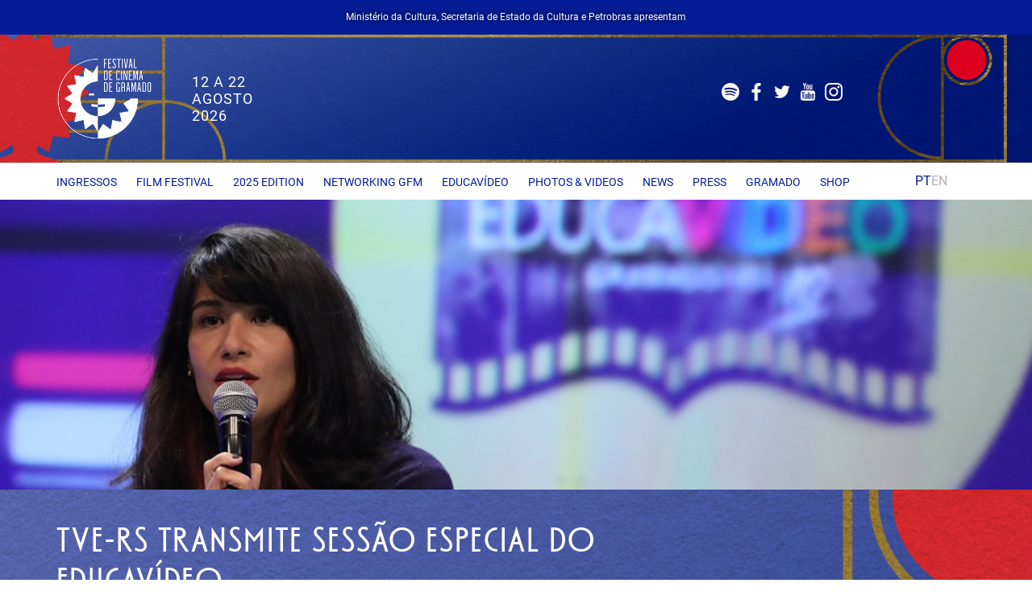

--- FILE ---
content_type: text/html; charset=UTF-8
request_url: http://www.festivaldegramado.net/en/tve-rs-transmite-sessao-especial-do-educavideo/
body_size: 10948
content:
<!DOCTYPE html>
<html lang="en-US">

<head>
	<meta charset=UTF-8 />
	<meta name=viewport content="initial-scale=1.0, user-scalable=no, width=device-width">
	<meta name=author content="Elton Disner">
	<meta name=designer content="Elton Disner">
	
	<!--Development and programming by | Elton Disner-->
	<title>TVE-RS transmite sessão especial do Educavídeo &#8211; 54° Festival de Cinema de Gramado</title>
<meta name='robots' content='max-image-preview:large' />
<link rel='dns-prefetch' href='//festivaldecinemadegramado.com' />
<style id='classic-theme-styles-inline-css' type='text/css'>
/*! This file is auto-generated */
.wp-block-button__link{color:#fff;background-color:#32373c;border-radius:9999px;box-shadow:none;text-decoration:none;padding:calc(.667em + 2px) calc(1.333em + 2px);font-size:1.125em}.wp-block-file__button{background:#32373c;color:#fff;text-decoration:none}
</style>
<link rel="canonical" href="https://festivaldecinemadegramado.com/en/tve-rs-transmite-sessao-especial-do-educavideo/" />
<link hreflang="pb" href="http://www.festivaldegramado.net/pb/tve-rs-transmite-sessao-especial-do-educavideo/" rel="alternate" />
<link hreflang="en" href="http://www.festivaldegramado.net/en/tve-rs-transmite-sessao-especial-do-educavideo/" rel="alternate" />
<link hreflang="x-default" href="http://www.festivaldegramado.net/tve-rs-transmite-sessao-especial-do-educavideo/" rel="alternate" />
<meta name="generator" content="qTranslate-XT 3.11.4" />
<script type="application/ld+json">{"@context":"https://schema.org","@type":"Article","mainEntityOfPage":{"@type":"WebPage","@id":"https://festivaldecinemadegramado.com/en/tve-rs-transmite-sessao-especial-do-educavideo/"},"headline":"TVE-RS transmite sessão especial do Educavídeo","image":{"@type":"ImageObject","url":"https://festivaldecinemadegramado.com/wp-content/uploads/2021/08/tve-rs-transmite-sessao-especial-do-educavideo-768x511.jpg","width":"auto","height":"auto"},"datePublished":"2021-08-16T16:24:23+00:00","dateModified":"2021-08-23T15:47:08+00:00","author":{"@type":"Person","name":""},"publisher":{"@type":"Organization","name":"54° Festival de Cinema de Gramado","logo":{"@type":"ImageObject","url":"http://festivaldecinemadegramado.com/wp-content/themes/festival2023/images/logo.png","width":"auto","height":"auto"}},"description":""}</script>
		
		<meta property="og:image" content="https://festivaldecinemadegramado.com/wp-content/uploads/2021/08/tve-rs-transmite-sessao-especial-do-educavideo-768x511.jpg"/>

		<meta name="twitter:image" content="https://festivaldecinemadegramado.com/wp-content/uploads/2021/08/tve-rs-transmite-sessao-especial-do-educavideo-768x511.jpg"/>

		
		<meta property="og:site_name" content="54° Festival de Cinema de Gramado"/>

		<meta name="format-detection" content="telephone=no">

		<meta property="og:locale" content="pt_BR"/>



		
		<link rel="preload" href="http://festivaldecinemadegramado.com/wp-content/themes/festival2023/fonts/roboto-v27-latin-regular.woff2" as="font" type="font/woff2" crossorigin="anonymous">

		<link rel="preload" href="http://festivaldecinemadegramado.com/wp-content/themes/festival2023/fonts/SKPrimo-Regular.woff2" as="font" type="font/woff2" crossorigin="anonymous">

		<link rel="preload" href="http://festivaldecinemadegramado.com/wp-content/themes/festival2023/css/all-2024.css?v=574dg5" as="style">

		<link rel="preload" href="http://festivaldecinemadegramado.com/wp-content/themes/festival2023/js/js1.js" as="script">

		<meta property="og:locale" content="pt_BR" />

		<meta name='msapplication-TileColor' content='#000'>

		<meta name='theme-color' content='#000'>

		<link rel='dns-prefetch' href='//i2.wp.com'>

		<link href='https://i2.wp.com' rel='preconnect' crossorigin>

		<meta name="robots" content="index, follow, max-snippet:-1, max-image-preview:large, max-video-preview:-1">

		<meta name="googlebot" content="index, follow, max-snippet:-1, max-image-preview:large, max-video-preview:-1" />

		<meta name="bingbot" content="index, follow, max-snippet:-1, max-image-preview:large, max-video-preview:-1" />

		<meta name="robots" content="index, follow" />



    
		<meta property="og:type" content="article" />
		<meta property="og:image" itemprop="image" content="https://festivaldecinemadegramado.com/wp-content/uploads/2021/08/tve-rs-transmite-sessao-especial-do-educavideo-768x511.jpg" />

		<meta property="og:image:url" itemprop="image" content="https://festivaldecinemadegramado.com/wp-content/uploads/2021/08/tve-rs-transmite-sessao-especial-do-educavideo-768x511.jpg" />

		<meta name="twitter:image" itemprop="image" content="https://festivaldecinemadegramado.com/wp-content/uploads/2021/08/tve-rs-transmite-sessao-especial-do-educavideo-768x511.jpg" />

		<meta property="og:image:secure_url" content="https://festivaldecinemadegramado.com/wp-content/uploads/2021/08/tve-rs-transmite-sessao-especial-do-educavideo-768x511.jpg" />
		<meta property="og:site_name" content="54° Festival de Cinema de Gramado" />

		<meta name="twitter:title" content="TVE-RS transmite sessão especial do Educavídeo - 54° Festival de Cinema de Gramado" />

		<meta property="og:title" content="TVE-RS transmite sessão especial do Educavídeo - 54° Festival de Cinema de Gramado" />

		<meta name="format-detection" content="telephone=no">

		
		<meta name="description" content="De 12 a 22 de agosto de 2025">

    <meta property="og:description" content="A TVE-RS transmite hoje em sessão especial do Educavídeo a partir das 17h, pela televisão e também pelo site da emissora, o curta-metragem &#8220;Entre Vidraças&#8221;, desenvolvido pelo projeto. Após, os alunos Caroline Barth, Bianca Fioreze e Ticiane Silva e a professora Thayse Martins participam de debate sobre o filme, que também será televisionado. Ministério do Turismo, [&hellip;]" />

    <meta name="twitter:description" content="A TVE-RS transmite hoje em sessão especial do Educavídeo a partir das 17h, pela televisão e também pelo site da emissora, o curta-metragem &#8220;Entre Vidraças&#8221;, desenvolvido pelo projeto. Após, os alunos Caroline Barth, Bianca Fioreze e Ticiane Silva e a professora Thayse Martins participam de debate sobre o filme, que também será televisionado. Ministério do Turismo, [&hellip;]" />

    
		<meta property="og:url" content="https://festivaldecinemadegramado.com/en/tve-rs-transmite-sessao-especial-do-educavideo/" />

		<meta property="og:image:width" content="768" />

		<meta property="og:image:height" content="768" />

		<meta property="og:image:alt" content="TVE-RS transmite sessão especial do Educavídeo" />

		<meta name="twitter:card" content="summary_large_image" />

				<link rel="shortcut icon" href="http://festivaldecinemadegramado.com/wp-content/themes/festival2023/images/fav/favicon-16x16.png" type="image/x-icon">
		<link rel="icon" href="http://festivaldecinemadegramado.com/wp-content/themes/festival2023/images/fav/favicon-16x16.png" type="image/x-icon">
	<link rel="icon" href="https://festivaldecinemadegramado.com/wp-content/uploads/2024/08/851592-32x32.png" sizes="32x32" />
<link rel="icon" href="https://festivaldecinemadegramado.com/wp-content/uploads/2024/08/851592-192x192.png" sizes="192x192" />
<link rel="apple-touch-icon" href="https://festivaldecinemadegramado.com/wp-content/uploads/2024/08/851592-180x180.png" />
<meta name="msapplication-TileImage" content="https://festivaldecinemadegramado.com/wp-content/uploads/2024/08/851592-270x270.png" />
		<style type="text/css" id="wp-custom-css">
			@media (max-width: 767px) { 
    .header-data {
        text-align: center; /* Centraliza a data no mobile */
        font-size: 14px; /* Ajusta o tamanho da fonte para melhor leitura */
        padding: 10px 0; /* Adiciona espaço ao redor */
    }
}
/* 1. Garanta que cada item da programação cresça conforme o conteúdo */
.programacao .item,
.schedule .item,
.listagem-programacao .item {
  height: auto !important;
  min-height: fit-content;
  overflow: visible !important;
  display: flow-root; /* cria um novo bloco que já faz o clearfix */
}

/* 2. Evita cortes causados por gradientes de máscara ou clamps de linha */
.programacao .item [class*="clamp"],
.programacao .item [style*="-webkit-line-clamp"],
.programacao .item [style*="line-clamp"] {
  -webkit-line-clamp: unset !important;
  line-clamp: unset !important;
}
.programacao .item,
.programacao .item * {
  -webkit-mask-image: none !important;
  mask-image: none !important;
}

/* 3. Se o título estiver dentro de um flex com limite de altura */
.programacao .item .conteudo,
.programacao .item .texto {
  max-height: none !important;
  flex: 1 1 auto;
}

/* 4. Garante respiro no fim do card caso alguma imagem fique absoluta */
.programacao .item { padding-bottom: 1rem; }

/* 5. Se a grade usar Grid com linhas fixas, libere a altura automática */
.programacao .grid {
  grid-auto-rows: auto !important;
}

		</style>
		<!-- Global site tag (gtag.js) - Google Analytics -->
<script async src="https://www.googletagmanager.com/gtag/js?id=UA-142317118-1"></script>
<script>
  window.dataLayer = window.dataLayer || [];
  function gtag(){dataLayer.push(arguments);}
  gtag('js', new Date());

  gtag('config', 'UA-142317118-1');
</script>

<script src="https://connect.facebook.net/pt_BR/sdk.js?hash=b401e9126a38b131b6a2e8d1b462a475&ua=modern_es6" async="" crossorigin="anonymous"></script>
<script id="facebook-jssdk" src="https://connect.facebook.net/pt_BR/sdk.js#xfbml=1&version=v3.0&appId=322023268258152&autoLogAppEvents=1"></script><script async="" src="https://www.googletagmanager.com/gtm.js?id=GTM-T6GK2GX"></script><script>(function(w,d,s,l,i){w[l]=w[l]||[];w[l].push({'gtm.start':
new Date().getTime(),event:'gtm.js'});var f=d.getElementsByTagName(s)[0],
j=d.createElement(s),dl=l!='dataLayer'?'&l='+l:'';j.async=true;j.src=
'https://www.googletagmanager.com/gtm.js?id='+i+dl;f.parentNode.insertBefore(j,f);
})(window,document,'script','dataLayer','GTM-T6GK2GX');</script></head>
<body itemscope itemtype="https://schema.org/WebPage" class="post-template-default single single-post postid-4569 single-format-standard post tve-rs-transmite-sessao-especial-do-educavideo">
	<div class="p15 text-center bg-primary" id="apresenta">Ministério da Cultura, Secretaria de Estado da Cultura e Petrobras apresentam</div>
	<div id="top"></div>
		<code><link rel='stylesheet' href='http://festivaldecinemadegramado.com/wp-content/themes/festival2023/css/all-2024.css?v=574dg5' media='all' /><script type="text/javascript">function _translatepage_ad878c0a99b9e2a9f53c40ac23ef83d7(from_lang)
							{
/*//								if (from_lang == 'pt')*/
								if (["en","pt","pt"].indexOf(from_lang) >= 0)
									return;

								if ('bing' == "bing")
								{
									var eWidgetDiv = document.getElementById('MicrosoftTranslatorWidget');
									if (!eWidgetDiv)
									{
										var eWidgetDiv = document.createElement('DIV');
										eWidgetDiv.id = 'MicrosoftTranslatorWidget';
										eWidgetDiv.style.display = 'none';
										document.body.insertBefore(eWidgetDiv, document.body.firstChild);
									}

									window.document.cookie = "mstmode=notify";
									window.document.cookie = "mstto=" + 'pt';

									var eWidgetScript = document.createElement('SCRIPT');
									eWidgetScript.type = "text/javascript";
									eWidgetScript.charset = "UTF-8";
/*
									eWidgetScript.onload = function()
									{
										if (window.Microsoft && window.Microsoft.Translator)
											Microsoft.Translator.translate(document.body, from_lang, 'pt');
									}
*/
									if (from_lang == "auto")
										from_lang = "";
									/*// !! for moderators: this block is not active for some browsers! Check upper second `if`!*/
									eWidgetScript.src = 'https://www.microsofttranslator.com/ajax/v2/widget.aspx?mode=manual&from=' + from_lang + '&to=' + 'pt' + '&toolbar=thin';
/*
									eWidgetScript.src = ((window.location && window.location.href && window.location.href.indexOf('https') == 0)
															? "https://ssl.microsofttranslator.com"
															: "http://www.microsofttranslator.com"
														) + "/ajax/v2/widget.aspx?mode=manual&from=_"+from_lang + "&to=" + 'pt' + "&layout=ts";
*/
									window._mstAppId = window.my_mstAppId;
									document.body.insertBefore(eWidgetScript, document.body.firstChild);
								}
								else if ('bing' == "yandex")
								{
									var ytWidget = document.createElement("DIV");
									ytWidget.id = "ytWidget";
									window.document.body.insertBefore(ytWidget, window.document.body.childNodes[0]);

									var yTransScript = window.document.createElement("SCRIPT");
									// !! for moderators: this block is not active for some browsers! Check upper second `if`!
									yTransScript.src = "https://translate.yandex.net/website-widget/v1/widget.js?widgetId=ytWidget&pageLang=" + from_lang + "&defaultLang=ru&widgetTheme=light&autoMode=false";
									window.document.body.appendChild( yTransScript );
								}
								else	// google
								{
									var onGoogleTranslateElementInitFunctionName = arguments.callee.name.replace(/^_[^_]+_/, "_googleTranslateElementInit_");		
									/*// we don't see here scriptCfg, because we redefine this function as inline*/
									window[onGoogleTranslateElementInitFunctionName] = function()
									{
									/*window.google.translate._const._cl = 'pt';*/
										new window.google.translate.TranslateElement({
											pageLanguage: from_lang,
											autoDisplay: false
										}).showBanner(false);
									};

									var gTransScript = window.document.createElement("SCRIPT");
									/*!! for moderators: this block is not active for some browsers! Check upper second `if`!*/
									gTransScript.src = "https://translate.google." + (false ? "cn" : "com") + "/translate_a/element.js?cb="+onGoogleTranslateElementInitFunctionName+"&hl="+'pt';
									window.document.body.appendChild( gTransScript );
								}
							}</script><noscript><iframe src="https://www.googletagmanager.com/ns.html?id=GTM-T6GK2GX"
height="0" width="0" style="display:none;visibility:hidden"></iframe></noscript></code>
	<header id="masthead" class="site-header" itemtype="https://schema.org/WPHeader" itemscope="itemscope" itemid="#masthead">
	<div class="site-branding text-white">
		<style>
			.site-header svg path {
				fill: #fffbfb;
			}

		</style>
		<div class="inner relative">
			<div id="apresenta" class="hidden">Ministério da Cultura, Secretaria de Estado da Cultura e Petrobras apresentam</div>
			<div class="v-table">
				<div class="col10 pr0" itemtype="https://schema.org/Organization" itemscope="itemscope">
					<a href="http://festivaldecinemadegramado.com/" class="logo-link" rel="home" itemprop="url">
						<span itemprop="name" class="hidden">54° Festival de Cinema de Gramado</span>
						<picture>
							<source media="(min-width:768px)" srcset="http://festivaldecinemadegramado.com/wp-content/themes/festival2023/images/logo.png?v=2024&w=768&ssl=1">
							<source media="(max-width:767px)" srcset="http://festivaldecinemadegramado.com/wp-content/themes/festival2023/images/logo-mobile.png?v=2024&w=480&ssl=1">
							<img src="http://festivaldecinemadegramado.com/wp-content/themes/festival2023/images/logo.png" alt="">
						</picture>
					</a>
									</div>
				<div class="col2 hidden-xs"></div>
				<div class="col75 relative">

					<div class="v-table">
						<div class="header-data"><p>12 A 22<br />
AGOSTO<br />
2026</p>
</div>				
						<div class="header-social"><ul class="social hidden-xs hidde-sm relative"><li><a href="https://open.spotify.com/show/1JA8cNmZSxGyQXmMbkJCXx?si=XTHWQWMdTjGIU9_POolfTA" rel="noopener" target="_blank"><svg width="22" height="22" viewBox="0 0 2931 2931"><style>.st0{fill:#fff}</style><path class="st0" d="M1465.5 0C656.1 0 0 656.1 0 1465.5S656.1 2931 1465.5 2931 2931 2274.9 2931 1465.5C2931 656.2 2274.9.1 1465.5 0zm672.1 2113.6c-26.3 43.2-82.6 56.7-125.6 30.4-344.1-210.3-777.3-257.8-1287.4-141.3-49.2 11.3-98.2-19.5-109.4-68.7-11.3-49.2 19.4-98.2 68.7-109.4C1242.1 1697.1 1721 1752 2107.3 1988c43 26.5 56.7 82.6 30.3 125.6zm179.3-398.9c-33.1 53.8-103.5 70.6-157.2 37.6-393.8-242.1-994.4-312.2-1460.3-170.8-60.4 18.3-124.2-15.8-142.6-76.1-18.2-60.4 15.9-124.1 76.2-142.5 532.2-161.5 1193.9-83.3 1646.2 194.7 53.8 33.1 70.8 103.4 37.7 157.1zm15.4-415.6c-472.4-280.5-1251.6-306.3-1702.6-169.5-72.4 22-149-18.9-170.9-91.3-21.9-72.4 18.9-149 91.4-171 517.7-157.1 1378.2-126.8 1922 196 65.1 38.7 86.5 122.8 47.9 187.8-38.5 65.2-122.8 86.7-187.8 48z"></path></svg></a></li><li><a href="https://www.facebook.com/festivaldecinemadegramado/" rel="noopener" target="_blank"><svg class="svg" width="22" height="22" viewBox="0 0 14.123 27.738"><path d="M619.559,356.04v12.629h-5.112v-12.5h-4.161V351.2l4.018-.269c.259-3.117-.606-6.514,2.337-8.768,2.327-1.782,5-1.142,7.768-1.035v3.962c-1.522.452-3.454.485-4.392,1.467-.8.842-.467,2.77-.66,4.432l4.965.239-.591,4.811Z" transform="translate(-610.286 -340.931)"/></svg></a></li><li><a href="https://twitter.com/cinemadegramado" rel="noopener" target="_blank"><svg width="22" height="22" viewBox="0 0 1792 1792" class="svg"><path d="M1684 408q-67 98-162 167 1 14 1 42 0 130-38 259.5t-115.5 248.5-184.5 210.5-258 146-323 54.5q-271 0-496-145 35 4 78 4 225 0 401-138-105-2-188-64.5t-114-159.5q33 5 61 5 43 0 85-11-112-23-185.5-111.5t-73.5-205.5v-4q68 38 146 41-66-44-105-115t-39-154q0-88 44-163 121 149 294.5 238.5t371.5 99.5q-8-38-8-74 0-134 94.5-228.5t228.5-94.5q140 0 236 102 109-21 205-78-37 115-142 178 93-10 186-50z"/></svg></a></li><li><a href="https://www.youtube.com/user/festivaldegramado" rel="noopener" target="_blank"><svg width="22" height="22" viewBox="0 0 1792 1792" class="svg"><path d="M1099 1244v211q0 67-39 67-23 0-45-22v-301q22-22 45-22 39 0 39 67zm338 1v46h-90v-46q0-68 45-68t45 68zm-966-218h107v-94h-312v94h105v569h100v-569zm288 569h89v-494h-89v378q-30 42-57 42-18 0-21-21-1-3-1-35v-364h-89v391q0 49 8 73 12 37 58 37 48 0 102-61v54zm429-148v-197q0-73-9-99-17-56-71-56-50 0-93 54v-217h-89v663h89v-48q45 55 93 55 54 0 71-55 9-27 9-100zm338-10v-13h-91q0 51-2 61-7 36-40 36-46 0-46-69v-87h179v-103q0-79-27-116-39-51-106-51-68 0-107 51-28 37-28 116v173q0 79 29 116 39 51 108 51 72 0 108-53 18-27 21-54 2-9 2-58zm-608-913v-210q0-69-43-69t-43 69v210q0 70 43 70t43-70zm719 751q0 234-26 350-14 59-58 99t-102 46q-184 21-555 21t-555-21q-58-6-102.5-46t-57.5-99q-26-112-26-350 0-234 26-350 14-59 58-99t103-47q183-20 554-20t555 20q58 7 102.5 47t57.5 99q26 112 26 350zm-998-1276h102l-121 399v271h-100v-271q-14-74-61-212-37-103-65-187h106l71 263zm370 333v175q0 81-28 118-38 51-106 51-67 0-105-51-28-38-28-118v-175q0-80 28-117 38-51 105-51 68 0 106 51 28 37 28 117zm335-162v499h-91v-55q-53 62-103 62-46 0-59-37-8-24-8-75v-394h91v367q0 33 1 35 3 22 21 22 27 0 57-43v-381h91z"/></svg></a></li><li><a href="https://www.instagram.com/festivaldecinemadegramado/" rel="noopener" target="_blank"><svg class="svg" width="22" height="22" viewBox="0 0 27.739 27.738"><g transform="translate(0 0)"><path d="M146.493,141.869a4.624,4.624,0,1,0-1.354,3.269A4.454,4.454,0,0,0,146.493,141.869Zm2.492,0a7.091,7.091,0,1,1-2.077-5.038A6.861,6.861,0,0,1,148.985,141.869Zm1.95-7.4a1.665,1.665,0,1,1-.488-1.174A1.6,1.6,0,0,1,150.935,134.465Zm-9.066-3.973-1.382-.009q-1.255-.009-1.905,0t-1.743.054a14.312,14.312,0,0,0-1.86.181,7.242,7.242,0,0,0-1.291.334,4.729,4.729,0,0,0-2.637,2.637,7.242,7.242,0,0,0-.334,1.291,14.318,14.318,0,0,0-.181,1.86q-.045,1.093-.054,1.743t0,1.905q.009,1.255.009,1.382t-.009,1.382q-.009,1.255,0,1.905t.054,1.743a14.318,14.318,0,0,0,.181,1.86,7.239,7.239,0,0,0,.334,1.291,4.729,4.729,0,0,0,2.637,2.637,7.244,7.244,0,0,0,1.291.334,14.319,14.319,0,0,0,1.86.181q1.093.045,1.743.054t1.905,0l1.382-.009,1.382.009q1.255.009,1.905,0t1.743-.054a14.32,14.32,0,0,0,1.86-.181,7.243,7.243,0,0,0,1.291-.334,4.728,4.728,0,0,0,2.637-2.637,7.239,7.239,0,0,0,.334-1.291,14.312,14.312,0,0,0,.181-1.86q.045-1.093.054-1.743t0-1.905q-.009-1.255-.009-1.382t.009-1.382q.009-1.255,0-1.905t-.054-1.743a14.312,14.312,0,0,0-.181-1.86,7.241,7.241,0,0,0-.334-1.291,4.728,4.728,0,0,0-2.637-2.637,7.241,7.241,0,0,0-1.291-.334,14.312,14.312,0,0,0-1.86-.181q-1.093-.045-1.743-.054t-1.905,0Zm13.87,11.377q0,4.136-.09,5.725a7.679,7.679,0,0,1-8.054,8.054q-1.589.09-5.725.09t-5.725-.09a7.678,7.678,0,0,1-8.054-8.054Q128,146,128,141.869t.09-5.725a7.678,7.678,0,0,1,8.054-8.054q1.589-.09,5.725-.09t5.725.09a7.679,7.679,0,0,1,8.054,8.054Q155.739,137.734,155.739,141.869Z" transform="translate(-128 -128)"/></g></svg></a></li></ul></div>
					</div>


				</div>
				<div class="hidden-md">
					<ul class="lang-opt" style="display: flex;justify-content: end;gap: 0 18px;align-items: center;">
						<li><a href="http://www/festivaldegramado.net/pb/home">PT</a></li>
						<li class="active">EN</li>
						<li><button id="open-menu" class="open-menu hidden-md" aria-label="Menu mobile"><i class="burger-icon"><i></i></i></button></li>
					</ul>
				</div>
			</div>
					</div>
	</div>
</header>
<nav id="site-navigation" class="main-navigation hidden-sm hidden-xs" aria-label="Site Navigation" itemtype="https://schema.org/SiteNavigationElement" itemscope="itemscope">
	<div class="inner">
		<div class="flex" style="display: grid;grid-template-columns: auto 75px;align-items: center;">
			<div class="menu-menu-container"><ul id="primary-menu" class="menu"><li id="menu-item-8483" class="menu-item menu-item-type-custom menu-item-object-custom menu-item-8483"><a href="https://festivaldecinemadegramado.eleventickets.com/">INGRESSOS</a></li>
<li id="menu-item-5849" class="menu-item menu-item-type-post_type menu-item-object-page menu-item-has-children menu-item-5849"><a href="https://festivaldecinemadegramado.com/en/o-festival/">Film Festival</a>
<ul class="sub-menu">
	<li id="menu-item-7785" class="menu-item menu-item-type-custom menu-item-object-custom menu-item-7785"><a href="https://festivaldecinemadegramado.com/en/historia/">History</a></li>
	<li id="menu-item-5850" class="menu-item menu-item-type-post_type menu-item-object-page menu-item-5850"><a href="https://festivaldecinemadegramado.com/en/vencedores/">Winners</a></li>
	<li id="menu-item-5851" class="menu-item menu-item-type-post_type menu-item-object-page menu-item-5851"><a href="https://festivaldecinemadegramado.com/en/homenageados-2/">Honorees</a></li>
</ul>
</li>
<li id="menu-item-5854" class="menu-item menu-item-type-custom menu-item-object-custom menu-item-has-children menu-item-5854"><a href="https://www.festivaldegramado.net/curadores/">2025 Edition</a>
<ul class="sub-menu">
	<li id="menu-item-8579" class="menu-item menu-item-type-custom menu-item-object-custom menu-item-8579"><a href="https://festivaldecinemadegramado.com/en/programacao/">Schedule</a></li>
	<li id="menu-item-5888" class="menu-item menu-item-type-post_type_archive menu-item-object-curadores menu-item-5888"><a href="https://festivaldecinemadegramado.com/en/curadores/">Curation</a></li>
	<li id="menu-item-7403" class="menu-item menu-item-type-custom menu-item-object-custom menu-item-has-children menu-item-7403"><a href="https://festivaldecinemadegramado.com/en">Hors concours</a>
	<ul class="sub-menu">
		<li id="menu-item-8546" class="menu-item menu-item-type-custom menu-item-object-custom menu-item-8546"><a href="https://festivaldecinemadegramado.com/en/o-ultimo-azul-sera-o-filme-de-abertura-do-53o-festival-de-cinema-de-gramado/">Opening Film</a></li>
	</ul>
</li>
	<li id="menu-item-7404" class="menu-item menu-item-type-custom menu-item-object-custom menu-item-has-children menu-item-7404"><a href="https://festivaldecinemadegramado.com/en">Films in competition</a>
	<ul class="sub-menu">
		<li id="menu-item-7368" class="menu-item menu-item-type-taxonomy menu-item-object-categorias menu-item-7368"><a href="https://festivaldecinemadegramado.com/en/categorias/longas-brasileiros/">Brazilian feature films</a></li>
		<li id="menu-item-8905" class="menu-item menu-item-type-taxonomy menu-item-object-categorias menu-item-8905"><a href="https://festivaldecinemadegramado.com/en/categorias/longas-documentais/">Documentary features</a></li>
		<li id="menu-item-8906" class="menu-item menu-item-type-taxonomy menu-item-object-categorias menu-item-8906"><a href="https://festivaldecinemadegramado.com/en/categorias/longas-gauchos/">Gaúcho features</a></li>
		<li id="menu-item-8904" class="menu-item menu-item-type-taxonomy menu-item-object-categorias menu-item-8904"><a href="https://festivaldecinemadegramado.com/en/categorias/curtas-brasileiros/">Brazilian shorts</a></li>
		<li id="menu-item-7371" class="menu-item menu-item-type-taxonomy menu-item-object-categorias menu-item-7371"><a href="https://festivaldecinemadegramado.com/en/categorias/curtas-gauchos/">Gaúcho short films</a></li>
	</ul>
</li>
	<li id="menu-item-8003" class="menu-item menu-item-type-custom menu-item-object-custom menu-item-8003"><a href="https://festivaldecinemadegramado.com/en/juri-popular/">Júri Popular</a></li>
	<li id="menu-item-7509" class="menu-item menu-item-type-custom menu-item-object-custom menu-item-7509"><a href="https://festivaldecinemadegramado.com/en">Parallel showcases</a></li>
	<li id="menu-item-9189" class="menu-item menu-item-type-custom menu-item-object-custom menu-item-9189"><a href="https://www.youtube.com/live/8Z5FiR6hR50">Assista a 1ª Mostra Nacional de Cinema Estudantil</a></li>
	<li id="menu-item-7354" class="menu-item menu-item-type-custom menu-item-object-custom menu-item-has-children menu-item-7354"><a href="https://festivaldecinemadegramado.com/en">Honors</a>
	<ul class="sub-menu">
		<li id="menu-item-8918" class="menu-item menu-item-type-custom menu-item-object-custom menu-item-8918"><a href="https://festivaldecinemadegramado.com/en/trofeu-oscarito/">Troféu Oscarito</a></li>
		<li id="menu-item-8916" class="menu-item menu-item-type-custom menu-item-object-custom menu-item-8916"><a href="https://festivaldecinemadegramado.com/en/kikito-de-cristal-2/">Kikito de Cristal</a></li>
		<li id="menu-item-8922" class="menu-item menu-item-type-custom menu-item-object-custom menu-item-8922"><a href="https://festivaldecinemadegramado.com/en/trofeu-eduardo-abelin/">Troféu Eduardo Abelin</a></li>
		<li id="menu-item-8547" class="menu-item menu-item-type-custom menu-item-object-custom menu-item-8547"><a href="https://festivaldecinemadegramado.com/en/gloria-andrades-recebera-o-trofeu-sirmar-antunes-do-53o-festival-de-cinema-de-gramado/">Troféu Sirmar Antunes</a></li>
	</ul>
</li>
	<li id="menu-item-9194" class="menu-item menu-item-type-post_type menu-item-object-page menu-item-9194"><a href="https://festivaldecinemadegramado.com/en/catalogo-download/">Catálogo Download</a></li>
</ul>
</li>
<li id="menu-item-7381" class="menu-item menu-item-type-custom menu-item-object-custom menu-item-has-children menu-item-7381"><a href="https://festivaldecinemadegramado.com/en/conexoes-gramado-film-market">Networking GFM</a>
<ul class="sub-menu">
	<li id="menu-item-9322" class="menu-item menu-item-type-custom menu-item-object-custom menu-item-9322"><a href="https://festivaldecinemadegramado.com/en/concurso-interativo-2/">Concurso Interativo</a></li>
</ul>
</li>
<li id="menu-item-5878" class="menu-item menu-item-type-post_type menu-item-object-page menu-item-5878"><a href="https://festivaldecinemadegramado.com/en/educavideo/">Educavídeo</a></li>
<li id="menu-item-5879" class="menu-item menu-item-type-custom menu-item-object-custom menu-item-5879"><a target="_blank" rel="noopener" href="https://www.pressphoto.com.br/">Photos &#038; Videos</a></li>
<li id="menu-item-5876" class="menu-item menu-item-type-post_type menu-item-object-page current_page_parent menu-item-5876"><a href="https://festivaldecinemadegramado.com/en/noticias/">News</a></li>
<li id="menu-item-5877" class="menu-item menu-item-type-post_type menu-item-object-page menu-item-5877"><a href="https://festivaldecinemadegramado.com/en/imprensa/">Press</a></li>
<li id="menu-item-5880" class="hidden menu-item menu-item-type-post_type menu-item-object-page menu-item-5880"><a href="https://festivaldecinemadegramado.com/en/faq-2/">FAQ</a></li>
<li id="menu-item-7786" class="menu-item menu-item-type-custom menu-item-object-custom menu-item-7786"><a href="https://www.gramadoinesquecivel.tur.br/">Gramado</a></li>
<li id="menu-item-6450" class="menu-item menu-item-type-post_type menu-item-object-page menu-item-6450"><a href="https://festivaldecinemadegramado.com/en/griffe-gramado-store/">Shop</a></li>
</ul></div>			<ul class="lang-opt" style="display: flex;justify-content: end;gap: 0 12px;align-items: center;">
								<li><a href="http://festivaldecinemadegramado.com/pb/tve-rs-transmite-sessao-especial-do-educavideo">PT</a></li>
				<li class="active">EN</li>
							</ul>
		</div>
	</div>
</nav>
	<div id="page" class="">
		<div id="content" class="site-content bg" data-bg="http://festivaldecinemadegramado.com/wp-content/themes/festival2023/images/useless/bg-2024.jpg">

<div id="site-title-bg" class="bg" data-bg="https://festivaldecinemadegramado.com/wp-content/uploads/2021/08/tve-rs-transmite-sessao-especial-do-educavideo.jpg"></div>


<div id="site-headline">
	<div class="inner">
		<div class="row">
			<div class="colmd8 colsm10 colxs12">
				<h1>TVE-RS transmite sessão especial do Educavídeo</h1></div>
		</div>
	</div>
</div>
<div id="primary" class="content-area">
	<main id="main" class="site-main">
		<div class="inner">
			<div class="row">
				<div class="colmd6 colsm6 colxs12 v-top">
					<article id="post-4569" class="post-4569 post-4569 post type-post status-publish format-standard has-post-thumbnail hentry category-noticias tag-cinema tag-cinema-brasileiro tag-cinema-gaucho tag-festival-de-cinema-de-gramado" itemscope itemtype="https://schema.org/Article">
		<div id="article-body" itemprop="articleBody" class="entry" itemid="post-4569"><p>A TVE-RS transmite hoje em sessão especial do Educavídeo a partir das 17h, pela televisão e também pelo site da emissora, o curta-metragem &#8220;<em>Entre Vidraças&#8221;</em>, desenvolvido pelo projeto. Após, os alunos Caroline Barth, Bianca Fioreze e Ticiane Silva e a professora Thayse Martins participam de debate sobre o filme, que também será televisionado.</p>
<div class="colmd6 colsm6 colxs12">
<article id="post-4864" class="post-4864 post-4864 post type-post status-publish format-standard has-post-thumbnail hentry category-noticias tag-curtas-gauchos tag-festival-de-cinema-de-gramado tag-festival-de-gramado">
<div id="article-body" class="entry">
<p><em>Ministério do Turismo, Secretaria de Estado da Cultura do Rio Grande do Sul apresentam o 49º Festival de Cinema de Gramado. Lei de Incentivo à Cultura. Patrocínio: Stella Artois e Golden Propriedades de Lazer. Copatrocínio: VERO, a maquininha do Banrisul. Exibidor Oficial: Canal Brasil. Exibidor Regional: TVE. Cia Aérea Oficial: Azul Linhas Aéreas. Receptivo Oficial: Gramado Receptivo. Apoio: Da Magrinha, Miolo, O2 Pós, Azul Viagens, Adylnet, Laghetto Hotéis, Stemac Grupos Geradores, Tecna, Planalto e Caracol Chocolates, Naymovie. Apoio institucional: Museu do Festival de Cinema de Gramado, SIAV RS, ACCIRS, APTC/ABD-RS, Fundacine, Assembleia Legislativa do Estado do Rio Grande do Sul. Agente cultural: AM Produções. Promoção: Prefeitura de Gramado. Financiamento: IECINE, Pró-Cultura/RS, Secretaria de Estado da Cultura, Governo do Estado do Rio Grande do Sul. Realização: Gramadotur, Secretaria Especial da Cultura, Ministério do Turismo, Governo Federal, Pátria Amada Brasil.</em></p>
</div>
</article>
</div>
</div></article>
</div>
				<div class="colmd1 hidden-sm hidden-xs"></div>
				<div class="colmd5 colsm5 colxs12 pt40 v-top">

										
				</div>
			</div>
		</div>
	</main>
</div>


		
<section id="patrocinadores" class="bg-white text-black mt80">
  <div class="inner text-center">

    <style>
      section#patrocinadores .row {
        display: flex;
        flex-direction: column;
        align-items: center;
        margin-bottom: 40px;
      }

      section#patrocinadores .logo-bloco {
        text-align: center;
        margin-bottom: 40px;
        width: 100%;
      }

      section#patrocinadores .logo-bloco h6 {
        font-size: 16px;
        text-transform: uppercase;
        margin-bottom: 20px;
        color: black;
      }

      section#patrocinadores .logo-container {
        display: flex;
        flex-wrap: wrap;
        justify-content: center;
        gap: 20px;
        max-width: 1200px;
        margin: 0 auto;
      }

      section#patrocinadores .logo-apoio {
        flex: 0 1 calc(25% - 20px);
        display: flex;
        align-items: center;
        justify-content: center;
        box-sizing: border-box;
      }

      section#patrocinadores .logo-apoio img {
        max-width: 160%;
        height: auto;
        display: block;
      }

      @media (max-width: 1024px) {
        section#patrocinadores .logo-apoio {
          flex: 0 1 calc(33.33% - 20px);
        }
      }

      @media (max-width: 768px) {
        section#patrocinadores .logo-apoio {
          flex: 0 1 calc(50% - 20px);
        }
      }

      @media (max-width: 480px) {
        section#patrocinadores .logo-apoio {
          flex: 0 1 100%;
        }
      }
    </style>

    <div class="row">
      
      <div class="logo-bloco">
        <h6>APRESENTADOR</h6>
        <div class="logo-container"><h6 style="color: black;"></h6>


	<div id="logo-8650" class="relative pb30 inspect logo-apoio" data-delay=".1"><img class="src" src="[data-uri]" data-src="https://festivaldecinemadegramado.com/wp-content/uploads/2025/07/802021.png" width="200" alt="Petrobras" style="min-width:200px">

		
		<a href="https://petrobras.com.br/" aria-label="Petrobras" class="absolute"></a>

		
	</div>

	</div>      </div>

      <div class="logo-bloco">
        <h6>PATROCÍNIO MASTER</h6>
        <div class="logo-container"><h6 style="color: black;"></h6>


	<div id="logo-8652" class="relative pb30 inspect logo-apoio" data-delay=".1"><img class="src" src="[data-uri]" data-src="https://festivaldecinemadegramado.com/wp-content/uploads/2025/07/550109.png" width="200" alt="Gav" style="min-width:200px">

		
		<a href="https://www.gavresorts.com.br/" aria-label="Gav" class="absolute"></a>

		
	</div>

	</div>      </div>

      <div class="logo-bloco">
        <h6>PROMOÇÃO</h6>
        <div class="logo-container"><h6 style="color: black;"></h6>


	<div id="logo-8695" class="relative pb30 inspect logo-apoio" data-delay=".1"><img class="src" src="[data-uri]" data-src="https://festivaldecinemadegramado.com/wp-content/uploads/2025/07/791127.png" width="200" alt="Prefeitura de Gramado" style="min-width:200px">

		
		<a href="https://gramado.atende.net/" aria-label="Prefeitura de Gramado" class="absolute"></a>

		
	</div>

	</div>      </div>
    </div>

 
      <div class="logo-bloco">
        <h6>REALIZAÇÃO</h6>
        <div class="logo-container"><h6 style="color: black;"></h6>


	<div id="logo-8703" class="relative pb30 inspect logo-apoio" data-delay=".1"><img class="src" src="[data-uri]" data-src="https://festivaldecinemadegramado.com/wp-content/uploads/2025/07/964813.png" width="200" alt="Gramadotur" style="min-width:200px">

		
		<a href="https://gramadotur.rs.gov.br/" aria-label="Gramadotur" class="absolute"></a>

		
	</div>

	</div>      </div>
    </div>

  </div>
</section>
	
</div> <!-- #content -->
<footer id="colophon" class="site-footer font-bw relative bg" data-bg="http://festivaldecinemadegramado.com/wp-content/themes/festival2023/images/useless/footer-2024.jpg">
	<div class="inner">
		<div class="row v-table-md v-table-sm">
			<div class="colmd2 colsm3 colxs9 v-top">
				<a href="http://festivaldecinemadegramado.com/" class="logo-link" rel="home" itemprop="url">
					<img width="458" height="149" alt="54° Festival de Cinema de Gramado" class="src col70" src="[data-uri]" data-src="http://festivaldecinemadegramado.com/wp-content/themes/festival2023/images/logo.png">
				</a>
			</div>
			<div class="colmd4 colsm4 colxs3 v-bottom"></div>
			<div class="colmd4 colsm6 colxs12 v-bottomx">
				<div class="hidden-sm hidden-md pt40"></div>
				<p class="w600 font-18 mb0">REALIZAÇÃO</p>
				<p>GRAMADOTUR<br />
+55 54 3050-1450<br />
festivaldecinema@gramadotur.net.br<br />
www.gramadotur.net.br</p>
								<div class="hidden-sm hidden-md pt40"></div>
			</div>
		</div>
	</div>
</footer>
<a href="#top" class="scroll-top" style="opacity:0"><svg width="22" height="22" viewBox="0 0 1792 1792"><path d="M1395 1184q0 13-10 23l-50 50q-10 10-23 10t-23-10l-393-393-393 393q-10 10-23 10t-23-10l-50-50q-10-10-10-23t10-23l466-466q10-10 23-10t23 10l466 466q10 10 10 23z"/></svg></a></div>

<div class="sidemenu bg-gradient font-bw">
	<!-- <div class="site-lang-xs">
		<ul class="inline">			<li class="active">PT</li>
			<li><a href="http://festivaldecinemadegramado.com/es/tve-rs-transmite-sessao-especial-do-educavideo">ES</a></li>
					</ul>
	</div> -->
	<div class="header-data"><p>12 A 22<br />
AGOSTO<br />
2026</p>
</div>
	
	<nav id="menu"><div class="menu-menu-container"><ul id="sidebar-menu" class="menu"><li class="menu-item menu-item-type-custom menu-item-object-custom menu-item-8483"><a href="https://festivaldecinemadegramado.eleventickets.com/">INGRESSOS</a></li>
<li class="menu-item menu-item-type-post_type menu-item-object-page menu-item-has-children menu-item-5849"><a href="https://festivaldecinemadegramado.com/en/o-festival/">Film Festival</a>
<ul class="sub-menu">
	<li class="menu-item menu-item-type-custom menu-item-object-custom menu-item-7785"><a href="https://festivaldecinemadegramado.com/en/historia/">History</a></li>
	<li class="menu-item menu-item-type-post_type menu-item-object-page menu-item-5850"><a href="https://festivaldecinemadegramado.com/en/vencedores/">Winners</a></li>
	<li class="menu-item menu-item-type-post_type menu-item-object-page menu-item-5851"><a href="https://festivaldecinemadegramado.com/en/homenageados-2/">Honorees</a></li>
</ul>
</li>
<li class="menu-item menu-item-type-custom menu-item-object-custom menu-item-has-children menu-item-5854"><a href="https://www.festivaldegramado.net/curadores/">2025 Edition</a>
<ul class="sub-menu">
	<li class="menu-item menu-item-type-custom menu-item-object-custom menu-item-8579"><a href="https://festivaldecinemadegramado.com/en/programacao/">Schedule</a></li>
	<li class="menu-item menu-item-type-post_type_archive menu-item-object-curadores menu-item-5888"><a href="https://festivaldecinemadegramado.com/en/curadores/">Curation</a></li>
	<li class="menu-item menu-item-type-custom menu-item-object-custom menu-item-has-children menu-item-7403"><a href="https://festivaldecinemadegramado.com/en">Hors concours</a>
	<ul class="sub-menu">
		<li class="menu-item menu-item-type-custom menu-item-object-custom menu-item-8546"><a href="https://festivaldecinemadegramado.com/en/o-ultimo-azul-sera-o-filme-de-abertura-do-53o-festival-de-cinema-de-gramado/">Opening Film</a></li>
	</ul>
</li>
	<li class="menu-item menu-item-type-custom menu-item-object-custom menu-item-has-children menu-item-7404"><a href="https://festivaldecinemadegramado.com/en">Films in competition</a>
	<ul class="sub-menu">
		<li class="menu-item menu-item-type-taxonomy menu-item-object-categorias menu-item-7368"><a href="https://festivaldecinemadegramado.com/en/categorias/longas-brasileiros/">Brazilian feature films</a></li>
		<li class="menu-item menu-item-type-taxonomy menu-item-object-categorias menu-item-8905"><a href="https://festivaldecinemadegramado.com/en/categorias/longas-documentais/">Documentary features</a></li>
		<li class="menu-item menu-item-type-taxonomy menu-item-object-categorias menu-item-8906"><a href="https://festivaldecinemadegramado.com/en/categorias/longas-gauchos/">Gaúcho features</a></li>
		<li class="menu-item menu-item-type-taxonomy menu-item-object-categorias menu-item-8904"><a href="https://festivaldecinemadegramado.com/en/categorias/curtas-brasileiros/">Brazilian shorts</a></li>
		<li class="menu-item menu-item-type-taxonomy menu-item-object-categorias menu-item-7371"><a href="https://festivaldecinemadegramado.com/en/categorias/curtas-gauchos/">Gaúcho short films</a></li>
	</ul>
</li>
	<li class="menu-item menu-item-type-custom menu-item-object-custom menu-item-8003"><a href="https://festivaldecinemadegramado.com/en/juri-popular/">Júri Popular</a></li>
	<li class="menu-item menu-item-type-custom menu-item-object-custom menu-item-7509"><a href="https://festivaldecinemadegramado.com/en">Parallel showcases</a></li>
	<li class="menu-item menu-item-type-custom menu-item-object-custom menu-item-9189"><a href="https://www.youtube.com/live/8Z5FiR6hR50">Assista a 1ª Mostra Nacional de Cinema Estudantil</a></li>
	<li class="menu-item menu-item-type-custom menu-item-object-custom menu-item-has-children menu-item-7354"><a href="https://festivaldecinemadegramado.com/en">Honors</a>
	<ul class="sub-menu">
		<li class="menu-item menu-item-type-custom menu-item-object-custom menu-item-8918"><a href="https://festivaldecinemadegramado.com/en/trofeu-oscarito/">Troféu Oscarito</a></li>
		<li class="menu-item menu-item-type-custom menu-item-object-custom menu-item-8916"><a href="https://festivaldecinemadegramado.com/en/kikito-de-cristal-2/">Kikito de Cristal</a></li>
		<li class="menu-item menu-item-type-custom menu-item-object-custom menu-item-8922"><a href="https://festivaldecinemadegramado.com/en/trofeu-eduardo-abelin/">Troféu Eduardo Abelin</a></li>
		<li class="menu-item menu-item-type-custom menu-item-object-custom menu-item-8547"><a href="https://festivaldecinemadegramado.com/en/gloria-andrades-recebera-o-trofeu-sirmar-antunes-do-53o-festival-de-cinema-de-gramado/">Troféu Sirmar Antunes</a></li>
	</ul>
</li>
	<li class="menu-item menu-item-type-post_type menu-item-object-page menu-item-9194"><a href="https://festivaldecinemadegramado.com/en/catalogo-download/">Catálogo Download</a></li>
</ul>
</li>
<li class="menu-item menu-item-type-custom menu-item-object-custom menu-item-has-children menu-item-7381"><a href="https://festivaldecinemadegramado.com/en/conexoes-gramado-film-market">Networking GFM</a>
<ul class="sub-menu">
	<li class="menu-item menu-item-type-custom menu-item-object-custom menu-item-9322"><a href="https://festivaldecinemadegramado.com/en/concurso-interativo-2/">Concurso Interativo</a></li>
</ul>
</li>
<li class="menu-item menu-item-type-post_type menu-item-object-page menu-item-5878"><a href="https://festivaldecinemadegramado.com/en/educavideo/">Educavídeo</a></li>
<li class="menu-item menu-item-type-custom menu-item-object-custom menu-item-5879"><a target="_blank" rel="noopener" href="https://www.pressphoto.com.br/">Photos &#038; Videos</a></li>
<li class="menu-item menu-item-type-post_type menu-item-object-page current_page_parent menu-item-5876"><a href="https://festivaldecinemadegramado.com/en/noticias/">News</a></li>
<li class="menu-item menu-item-type-post_type menu-item-object-page menu-item-5877"><a href="https://festivaldecinemadegramado.com/en/imprensa/">Press</a></li>
<li class="hidden menu-item menu-item-type-post_type menu-item-object-page menu-item-5880"><a href="https://festivaldecinemadegramado.com/en/faq-2/">FAQ</a></li>
<li class="menu-item menu-item-type-custom menu-item-object-custom menu-item-7786"><a href="https://www.gramadoinesquecivel.tur.br/">Gramado</a></li>
<li class="menu-item menu-item-type-post_type menu-item-object-page menu-item-6450"><a href="https://festivaldecinemadegramado.com/en/griffe-gramado-store/">Shop</a></li>
</ul></div></nav>
	<ul class="social pt40"><ul class="social "><li><a href="https://open.spotify.com/show/1JA8cNmZSxGyQXmMbkJCXx?si=XTHWQWMdTjGIU9_POolfTA" rel="noopener" target="_blank"><svg width="22" height="22" viewBox="0 0 2931 2931"><style>.st0{fill:#fff}</style><path class="st0" d="M1465.5 0C656.1 0 0 656.1 0 1465.5S656.1 2931 1465.5 2931 2931 2274.9 2931 1465.5C2931 656.2 2274.9.1 1465.5 0zm672.1 2113.6c-26.3 43.2-82.6 56.7-125.6 30.4-344.1-210.3-777.3-257.8-1287.4-141.3-49.2 11.3-98.2-19.5-109.4-68.7-11.3-49.2 19.4-98.2 68.7-109.4C1242.1 1697.1 1721 1752 2107.3 1988c43 26.5 56.7 82.6 30.3 125.6zm179.3-398.9c-33.1 53.8-103.5 70.6-157.2 37.6-393.8-242.1-994.4-312.2-1460.3-170.8-60.4 18.3-124.2-15.8-142.6-76.1-18.2-60.4 15.9-124.1 76.2-142.5 532.2-161.5 1193.9-83.3 1646.2 194.7 53.8 33.1 70.8 103.4 37.7 157.1zm15.4-415.6c-472.4-280.5-1251.6-306.3-1702.6-169.5-72.4 22-149-18.9-170.9-91.3-21.9-72.4 18.9-149 91.4-171 517.7-157.1 1378.2-126.8 1922 196 65.1 38.7 86.5 122.8 47.9 187.8-38.5 65.2-122.8 86.7-187.8 48z"></path></svg></a></li><li><a href="https://www.facebook.com/festivaldecinemadegramado/" rel="noopener" target="_blank"><svg class="svg" width="22" height="22" viewBox="0 0 14.123 27.738"><path d="M619.559,356.04v12.629h-5.112v-12.5h-4.161V351.2l4.018-.269c.259-3.117-.606-6.514,2.337-8.768,2.327-1.782,5-1.142,7.768-1.035v3.962c-1.522.452-3.454.485-4.392,1.467-.8.842-.467,2.77-.66,4.432l4.965.239-.591,4.811Z" transform="translate(-610.286 -340.931)"/></svg></a></li><li><a href="https://twitter.com/cinemadegramado" rel="noopener" target="_blank"><svg width="22" height="22" viewBox="0 0 1792 1792" class="svg"><path d="M1684 408q-67 98-162 167 1 14 1 42 0 130-38 259.5t-115.5 248.5-184.5 210.5-258 146-323 54.5q-271 0-496-145 35 4 78 4 225 0 401-138-105-2-188-64.5t-114-159.5q33 5 61 5 43 0 85-11-112-23-185.5-111.5t-73.5-205.5v-4q68 38 146 41-66-44-105-115t-39-154q0-88 44-163 121 149 294.5 238.5t371.5 99.5q-8-38-8-74 0-134 94.5-228.5t228.5-94.5q140 0 236 102 109-21 205-78-37 115-142 178 93-10 186-50z"/></svg></a></li><li><a href="https://www.youtube.com/user/festivaldegramado" rel="noopener" target="_blank"><svg width="22" height="22" viewBox="0 0 1792 1792" class="svg"><path d="M1099 1244v211q0 67-39 67-23 0-45-22v-301q22-22 45-22 39 0 39 67zm338 1v46h-90v-46q0-68 45-68t45 68zm-966-218h107v-94h-312v94h105v569h100v-569zm288 569h89v-494h-89v378q-30 42-57 42-18 0-21-21-1-3-1-35v-364h-89v391q0 49 8 73 12 37 58 37 48 0 102-61v54zm429-148v-197q0-73-9-99-17-56-71-56-50 0-93 54v-217h-89v663h89v-48q45 55 93 55 54 0 71-55 9-27 9-100zm338-10v-13h-91q0 51-2 61-7 36-40 36-46 0-46-69v-87h179v-103q0-79-27-116-39-51-106-51-68 0-107 51-28 37-28 116v173q0 79 29 116 39 51 108 51 72 0 108-53 18-27 21-54 2-9 2-58zm-608-913v-210q0-69-43-69t-43 69v210q0 70 43 70t43-70zm719 751q0 234-26 350-14 59-58 99t-102 46q-184 21-555 21t-555-21q-58-6-102.5-46t-57.5-99q-26-112-26-350 0-234 26-350 14-59 58-99t103-47q183-20 554-20t555 20q58 7 102.5 47t57.5 99q26 112 26 350zm-998-1276h102l-121 399v271h-100v-271q-14-74-61-212-37-103-65-187h106l71 263zm370 333v175q0 81-28 118-38 51-106 51-67 0-105-51-28-38-28-118v-175q0-80 28-117 38-51 105-51 68 0 106 51 28 37 28 117zm335-162v499h-91v-55q-53 62-103 62-46 0-59-37-8-24-8-75v-394h91v367q0 33 1 35 3 22 21 22 27 0 57-43v-381h91z"/></svg></a></li><li><a href="https://www.instagram.com/festivaldecinemadegramado/" rel="noopener" target="_blank"><svg class="svg" width="22" height="22" viewBox="0 0 27.739 27.738"><g transform="translate(0 0)"><path d="M146.493,141.869a4.624,4.624,0,1,0-1.354,3.269A4.454,4.454,0,0,0,146.493,141.869Zm2.492,0a7.091,7.091,0,1,1-2.077-5.038A6.861,6.861,0,0,1,148.985,141.869Zm1.95-7.4a1.665,1.665,0,1,1-.488-1.174A1.6,1.6,0,0,1,150.935,134.465Zm-9.066-3.973-1.382-.009q-1.255-.009-1.905,0t-1.743.054a14.312,14.312,0,0,0-1.86.181,7.242,7.242,0,0,0-1.291.334,4.729,4.729,0,0,0-2.637,2.637,7.242,7.242,0,0,0-.334,1.291,14.318,14.318,0,0,0-.181,1.86q-.045,1.093-.054,1.743t0,1.905q.009,1.255.009,1.382t-.009,1.382q-.009,1.255,0,1.905t.054,1.743a14.318,14.318,0,0,0,.181,1.86,7.239,7.239,0,0,0,.334,1.291,4.729,4.729,0,0,0,2.637,2.637,7.244,7.244,0,0,0,1.291.334,14.319,14.319,0,0,0,1.86.181q1.093.045,1.743.054t1.905,0l1.382-.009,1.382.009q1.255.009,1.905,0t1.743-.054a14.32,14.32,0,0,0,1.86-.181,7.243,7.243,0,0,0,1.291-.334,4.728,4.728,0,0,0,2.637-2.637,7.239,7.239,0,0,0,.334-1.291,14.312,14.312,0,0,0,.181-1.86q.045-1.093.054-1.743t0-1.905q-.009-1.255-.009-1.382t.009-1.382q.009-1.255,0-1.905t-.054-1.743a14.312,14.312,0,0,0-.181-1.86,7.241,7.241,0,0,0-.334-1.291,4.728,4.728,0,0,0-2.637-2.637,7.241,7.241,0,0,0-1.291-.334,14.312,14.312,0,0,0-1.86-.181q-1.093-.045-1.743-.054t-1.905,0Zm13.87,11.377q0,4.136-.09,5.725a7.679,7.679,0,0,1-8.054,8.054q-1.589.09-5.725.09t-5.725-.09a7.678,7.678,0,0,1-8.054-8.054Q128,146,128,141.869t.09-5.725a7.678,7.678,0,0,1,8.054-8.054q1.589-.09,5.725-.09t5.725.09a7.679,7.679,0,0,1,8.054,8.054Q155.739,137.734,155.739,141.869Z" transform="translate(-128 -128)"/></g></svg></a></li></ul></ul>
</div>
<div id="wp-footer">
			<script>fetch("https://festivaldecinemadegramado.com/wp-admin/admin-ajax.php", {method: 'POST',headers: {'Content-Type': 'application/x-www-form-urlencoded; charset=utf-8'},body: 'action=add_view&postID=4569'}).then((response) => response.text()).then((responseText) => {}).catch((error) => {console.error(error);});</script>
	<script  src="http://festivaldecinemadegramado.com/wp-content/themes/festival2023/js/js1.js?ver=0601" id="javascript-js"></script>


	
	
	</div>
</body>

</html>


--- FILE ---
content_type: text/css; charset=utf-8
request_url: http://festivaldecinemadegramado.com/wp-content/themes/festival2023/css/all-2024.css?v=574dg5
body_size: 13141
content:
@font-face {
    font-family: 'Roboto';
    font-style: normal;
    font-weight: 400;
    font-display: swap;
    src: local(""), url("../fonts/roboto-v27-latin-regular.woff2") format("woff2"), url("../fonts/roboto-v27-latin-regular.woff") format("woff")
}

@font-face {
    font-family: 'SKPrimo';
    font-style: normal;
    font-weight: 700;
    font-display: swap;
    src: local(""), url("../fonts/Gatsby-Gilmour.woff") format("woff2"), url("../fonts/Gatsby-Gilmour.woff2") format("woff")
}

html {
    scroll-behavior: smooth
}

body * {
    list-style: none;
    -webkit-box-sizing: border-box;
    -moz-box-sizing: border-box;
    box-sizing: border-box;
    outline: 0;
    -webkit-font-smoothing: antialiased;
    text-rendering: optimizelegibility
}

body,
code {
    padding: 0;
    margin: 0;
    font-size: 16px;
    line-height: 1.5;
    border-radius: 0;
    font-weight: 400;
    color: #ffffff
}

body,
code,
input,
textarea,
select,
.sans {
    font-family: "Roboto", -apple-system, "Segoe UI", Roboto, "Helvetica Neue", "Helvetica", sans-serif
}

h1,
.h1,
h2,
.h2,
h3,
.h3,
h4,
.h4,
h5,
.h5,
h6,
.h6 {
    font-weight: 700;
    line-height: 1.4;
    padding-top: 0;
    margin-top: 0;
    clear: both;
    margin-bottom: 15px;
    text-transform: uppercase;
    font-family: 'SKPrimo', sans-serif;
    letter-spacing: 2px
}

.font-config {
    font-family: 'SKPrimo', sans-serif
}

#page {
    overflow: hidden;
    display: block
}

a {
    text-decoration: none;
    outline: 0;
    box-shadow: none;
    color: #061d97
}

a:hover {
    color: #e72d33
}

svg {
    vertical-align: middle;
    display: inline-block
}

ul,
li {
    padding: 0;
    margin: 0;
    list-style: none
}

.v-table {
    display: table;
    table-layout: fixed;
    width: -moz-calc(100% + 30px);
    width: -webkit-calc(100% + 30px);
    width: -o-calc(100% + 30px);
    width: calc(100% + 30px);
    margin-left: -15px;
    margin-right: -15px
}

.entry-title {
    font-size: 34px;
    color: #061d97
}

#content {
    margin: 0;
    -webkit-transition: all 0.35s ease;
    transition: all 0.35s ease
}

.row {
    margin-left: -15px;
    margin-right: -15px
}

.v-table-xs>div,
.v-table-md>div,
.v-table-sm>div,
.v-table>div {
    padding-left: 15px;
    padding-right: 15px
}

.col25 {
    width: 25%
}

.col50 {
    width: 50%;
    position: relative
}

.site-header {
    letter-spacing: 1px;
    font-weight: 300;
    position: relative;
    left: 0;
    right: 0;
    top: 0;
    width: 100%;
    max-width: 100vw;
    height: auto;
    color: #000;
    padding: 0;
    z-index: 9
}

.site-header svg path {
    fill: #000
}

.site-branding {
    background: url(../images/useless/header-2024.jpg) 50% 50%/cover;
    line-height: 44px;
    padding: 25px 0;
    will-change: auto;
    -webkit-transition: all 0.8s ease;
    transition: all 0.8s ease
}

.site-branding .logo-link {
    display: block;
    position: relative
}

.site-branding .logo-link .logo {
    width: auto;
    max-width: 100%
}

img#head-line {
    height: 80%;
    position: absolute;
    right: 0;
    top: 0;
    max-width: none;
    width: auto
}

.main-navigation {
    display: block;
    position: sticky;
    line-height: 46px;
    top: 0;
    z-index: 9;
    background: #fff
}

.main-navigation .menu {
    margin: 0;
    padding: 0;
    width: 100%
}

.main-navigation .menu li {
    list-style: none;
    padding: 0;
    margin: 0;
    display: inline-block;
    position: relative
}

.main-navigation .menu li a {
    display: block;
    line-height: 100%;
    padding: 0 20px 0 0;
    color: #061d97;
    font-size: 14px;
    text-transform: uppercase;
    line-height: 20px
}

.main-navigation .menu li a:hover {
    color: #e72d33
}

.main-navigation .menu li.current_page_item a,
.main-navigation .menu li.current-menu-item a {
    color: #e72d33
}

.main-navigation .menu li .sub-menu {
    opacity: 0;
    visibility: hidden;
    padding: 0;
    position: absolute;
    width: 258px;
    z-index: 999999;
    top: 28px;
    left: -10px;
    margin: 0;
    transition-delay: .4s;
    will-change: auto;
    -webkit-transition: all .6s ease;
    transition: all .6s ease
}

.main-navigation .menu li .sub-menu li {
    display: block;
    padding: 0 10px;
    background-color: #fff;
    max-height: 0;
    overflow: hidden;
    will-change: auto;
    -webkit-transition: all .6s ease;
    transition: all .6s ease;
    transition-delay: .35s;
    margin-top: -5px
}

.main-navigation .menu li .sub-menu li:first-child a {
    padding-top: 15px
}

.main-navigation .menu li .sub-menu li:last-child a {
    padding-bottom: 15px
}

.main-navigation .menu li .sub-menu li a {
    padding: 0 0 12px 0;
    color: #061d97
}

.main-navigation .menu li .sub-menu li a:hover {
    color: #e72d33
}

.main-navigation .menu li .sub-menu li.current-menu-item:before {
    content: "";
    position: absolute;
    left: 10px;
    top: 20px;
    width: calc(100% - 20px);
    height: 2px;
    background: #061d97
}

.main-navigation .menu li .sub-menu:before {
    content: "";
    width: 12px;
    height: 12px;
    border-left: 2px solid #061d97;
    border-bottom: 2px solid #061d97;
    display: inline-block;
    position: absolute;
    left: 10px;
    top: -12px;
    z-index: 2;
    will-change: auto;
    -webkit-transition: all .6s ease;
    transition: all .6s ease;
    max-height: 0;
    overflow: hidden
}

.main-navigation .menu li:hover>.sub-menu {
    display: block;
    opacity: 1;
    visibility: visible;
    -webkit-animation-name: submenu;
    -webkit-animation-duration: 0.5s;
    animation-name: submenu;
    animation-duration: 0.5s;
    box-shadow: 2px 3px 5px rgba(0, 0, 0, 0.12)
}

.main-navigation .menu li:hover>.sub-menu li {
    max-height: 50px;
    transform: none;
    margin-top: 0;
    overflow: visible
}

.main-navigation .menu li:hover>.sub-menu li .sub-menu {
    left: 150px;
    top: 0px;
    border-left: 1px solid #061d97;
    border-top: 1px solid #061d97
}

.main-navigation .menu li:hover>.sub-menu li .sub-menu:before {
    max-height: 16px;
    transform: rotate(90deg);
    top: -2px;
    left: -1px
}

.main-navigation .menu li:hover>.sub-menu:before {
    max-height: 16px
}

.open-menu {
    display: inline-block;
    float: right;
    border: 0;
    padding: 0;
    margin: 0;
    border-radius: 0;
    outline: 0 !important;
    -webkit-appearance: none;
    background: none;
    border: 0;
    position: relative;
    z-index: 9
}

.open-menu i::before,
.open-menu i::after {
    content: "";
    position: absolute
}

.open-menu:hover,
.open-menu:focus,
.open-menu:active {
    background: none
}

.open-menu i::before,
.open-menu i::after {
    content: "";
    position: absolute
}

.open-menu i {
    position: relative;
    margin-top: 8px;
    margin-bottom: 8px;
    width: 30px;
    height: 3px;
    background-color: #fff;
    display: block;
    will-change: auto;
    -webkit-transition-duration: 0.3s;
    transition-duration: 0.3s;
    will-change: auto;
    -webkit-transition-property: background-color, -webkit-transform;
    transition-property: background-color, -webkit-transform;
    transition-property: background-color, transform;
    transition-property: background-color, transform, -webkit-transform
}

.open-menu i::before,
.open-menu i::after {
    width: 30px;
    height: 3px;
    background-color: #fff;
    display: block;
    will-change: auto;
    -webkit-transition-duration: 0.3s;
    transition-duration: 0.3s;
    will-change: auto;
    -webkit-transition-property: background-color, -webkit-transform;
    transition-property: background-color, -webkit-transform;
    transition-property: background-color, transform;
    transition-property: background-color, transform, -webkit-transform
}

.open-menu i::before {
    top: -8px
}

.open-menu i::after {
    top: 8px
}

.menu-menu-container .menu {
    max-width: 100%;
    line-height: 1.6
}

ul.lang-opt {
    float: right;
    width: auto;
    color: #b3b3b3
}

ul.lang-opt a {
    color: #061d97
}

ul.lang-opt a.active {
    opacity: .8
}

.admin-bar .main-navigation {
    top: 32px
}

#apresenta {
    position: relative;
    line-height: 1.1;
    color: #fff;
    text-shadow: 0 0 6px #000;
    font-size: 12px;
    width: 100%;
    text-align: center;
    padding: 5px
}

.site-name {
    font-family: 'SKPrimo', sans-serif;
    line-height: 1.4;
    font-size: 22px;
    width: 236px
}

.header-social {
    text-align: center;
    vertical-align: top !important;
    position: relative
}

.header-social ul {
    display: inline
}

.header-social::before {
    content: "";
    position: absolute;
    left: 0;
    right: 0;
    bottom: 14px;
    border-bottom: 0px solid #061d97;
    z-index: 0
}

.header-data {
    font-size: 18px;
    color: #fff;
    vertical-align: top !important
}

.header-data p {
    margin-bottom: 0;
    line-height: 1.2
}

.header-data span.line {
    display: inline-block;
    height: 2px;
    background: #fff;
    width: 40px;
    margin-bottom: 6px
}

@media (max-width: 767px) {
    #apresenta {
        font-size: 10px;
        line-height: 10px;
        z-index: 10
    }
}

ul.relative.social {
    z-index: 2
}

.slideHome {
    position: relative;
    margin: 0;
    z-index: 0;
    display: table;
    width: 100%;
    width: 100vw;
    height: 580px;
    background: #e8f0f3
}

.slideHome .slideItem {
    background: #e8f0f3;
    width: 100%;
    width: 100vw;
    height: 580px;
    margin: 0px;
    margin-right: 0px;
    overflow: hidden;
    position: absolute;
    left: 0%;
    right: 0%;
    top: 0%;
    bottom: 0%;
    color: #fff;
    will-change: auto;
    -webkit-transition: all 1.4s ease;
    -moz-transition: all 1.4s ease;
    -o-transition: all 1.4s ease;
    -ms-transition: all 1.4s ease;
    transition: all 1.4s ease;
    transition-delay: 0.5s;
    opacity: 0;
    visibility: hidden
}

.slideHome .slideItem .bg-slide {
    position: absolute;
    left: 0%;
    right: 0%;
    top: 0;
    bottom: 0;
    background-position: 50% 50%;
    background-size: cover;
    background-repeat: no-repeat;
    will-change: auto;
    -webkit-transition: all 0.8s ease;
    -moz-transition: all 0.8s ease;
    -o-transition: all 0.8s ease;
    -ms-transition: all 0.8s ease;
    transition: all 0.8s ease;
    transform: none;
    opacity: 1;
    z-index: 0
}

.slideHome .slideItem .bg-slide::before {
    content: "";
    position: absolute;
    left: 0;
    right: 0;
    top: 0;
    bottom: 0;
    z-index: 1
}

.slideHome .slideItem .bg-slide a.absolute {
    position: absolute;
    left: 0;
    right: 0;
    top: 0;
    bottom: 0;
    z-index: 1
}

.slideHome .slideItem .slideText {
    position: absolute;
    left: 0;
    right: 0;
    top: 42%;
    will-change: auto;
    -webkit-transition: all 0.8s ease;
    -moz-transition: all 0.8s ease;
    -o-transition: all 0.8s ease;
    -ms-transition: all 0.8s ease;
    transition: all 0.8s ease;
    transform: scale(0.99);
    transition-delay: 0.2s;
    opacity: 0;
    visibility: hidden
}

.slideHome .slideItem .slideText .title {
    font-size: 48px;
    font-weight: 300;
    display: block;
    margin-bottom: 15px;
    color: #fff
}

.slideHome .slideItem .slideText .btn {
    background: #fff;
    border-color: #fff;
    color: #061d97;
    border-color: #061d97;
    padding: 0px 60px;
    font-weight: 600
}

.slideHome .slideItem .slideText .btn:hover {
    background: #061d97;
    border-color: #061d97
}

.slideItem.active {
    transform: none;
    opacity: 1;
    visibility: visible
}

.slideItem.active .slideText {
    transform: none;
    opacity: 1;
    visibility: visible
}

@media (min-width: 1200px) {

    .container,
    .inner {
        width: 1170px;
        margin-left: auto;
        margin-right: auto
    }
}

@media (min-width: 992px) {
    .v-table-md {
        display: table;
        table-layout: fixed;
        width: -moz-calc(100% + 30px);
        width: -webkit-calc(100% + 30px);
        width: -o-calc(100% + 30px);
        width: calc(100% + 30px);
        margin-left: -15px;
        margin-right: -15px
    }

    .v-table-md>div {
        display: table-cell;
        vertical-align: middle;
        float: none
    }
}

@media (max-width: 991px) {

    .container,
    .inner {
        width: 100%
    }

    .site-branding .logo-link .logo {
        max-width: none;
        height: 55px
    }

    .site-branding {
        padding-top: 5px;
        padding-bottom: 5px
    }

    .sidemenu .header-data {
        color: #000;
        margin-bottom: 15px;
        padding-top: 15px
    }

    .sidemenu .header-data span.line {
        background-color: #000
    }

    .site-lang-xs {
        position: absolute;
        right: 15px;
        top: 78px
    }

    nav#menu .menu-menu-container {
        display: block
    }
}

@media (min-width: 768px) and (max-width: 991px) {
    ul.hidden-sm {
        display: none !important
    }

    .v-table-sm {
        display: table;
        table-layout: fixed;
        width: -moz-calc(100% + 30px);
        width: -webkit-calc(100% + 30px);
        width: -o-calc(100% + 30px);
        width: calc(100% + 30px);
        margin-left: -15px;
        margin-right: -15px
    }

    .v-table-sm>div {
        display: table-cell;
        vertical-align: middle;
        float: none
    }
}

@media all and (max-width: 767px) {
    .hidden-xs {
        display: none !important
    }

    .v-table-xs {
        display: table;
        table-layout: fixed;
        width: -moz-calc(100% + 30px);
        width: -webkit-calc(100% + 30px);
        width: -o-calc(100% + 30px);
        width: calc(100% + 30px);
        margin-left: -15px;
        margin-right: -15px
    }

    .v-table-xs>div {
        display: table-cell;
        vertical-align: middle;
        float: none
    }

    .site-branding .col10.pr0 {
        width: 60px
    }

    .site-branding .logo-link .logo {
        max-width: none;
        height: 46px
    }
}

article,
aside,
details,
figcaption,
figure,
footer,
header,
hgroup,
main,
menu,
nav,
section,
summary {
    display: block
}

img {
    display: inline-block;
    vertical-align: middle;
    border: 0
}

object,
picture,
iframe {
    width: 100%;
    display: block;
    border: 0
}

.maxnone,
.maxnone img,
.ab-sub-wrapper {
    max-width: none
}

.auto {
    margin: auto
}

.text-right {
    text-align: right
}

p {
    margin: 0 0 20px;
    line-height: 1.4
}

table,
textarea {
    width: 100%
}

#content[tabindex="-1"]:focus {
    outline: 0
}

a:active,
a:hover {
    outline: 0
}

.widget select,
.wp-caption,
embed,
iframe,
img,
object {
    max-width: 100%
}

.gallery-item,
.wp-caption-text {
    text-align: center
}

html {
    box-sizing: border-box
}

*,
:after,
:before {
    box-sizing: border-box
}

body {
    background: #fff
}

hr {
    background-color: #ccc;
    border: 0;
    height: 1px;
    margin: 1.5em 0
}

blockquote {
    border-left: 6px solid #061d97;
    padding: 25px 0 25px 25px
}

ol {
    margin: 0 0 1.5em 3em
}

ol {
    list-style: decimal
}

li>ol,
li>ul {
    margin-bottom: 0;
    margin-left: 1.5em
}

dt {
    font-weight: 700
}

dd {
    margin: 0 1.5em 1.5em
}

img {
    height: auto
}

figure {
    margin: 1em 0
}

table {
    margin: 0 0 1.5em
}

ul.social li,
ul.inline li {
    display: inline-block;
    padding: 0 10px 0 0
}

.bg {
    background-position: center;
    background-size: cover;
    background-repeat: no-repeat
}

.btn-primary {
    color: #fff;
    background-color: #061d97;
    border-color: #061d97
}

.bg-primary {
    background: #061d97
}

.bg-primary.btn:hover {
    background: #e72d33
}

.bg-white {
    background: #fff
}

*:focus {
    outline: 0;
    box-shadow: none
}

input,
select,
textarea {
    width: 100%;
    height: 48px;
    line-height: 46px;
    padding: 0px 12px;
    margin: 0 0 15px;
    color: #000;
    border: 2px solid #000;
    border-radius: 4px;
    font-size: 16px;
    -webkit-transition: all .8s ease;
    -moz-transition: all .8s ease;
    -o-transition: all .8s ease;
    -ms-transition: all .8s ease;
    transition: all .8s ease;
    background: #fff
}

input:focus,
select:focus,
textarea:focus {
    border-color: #061d97
}

input:-webkit-autofill {
    -webkit-box-shadow: 0 0 0px 1000px #f2f2f2 inset
}

::-webkit-input-placeholder {
    color: #000 !important
}

::-moz-placeholder {
    color: #000 !important
}

:-ms-input-placeholder {
    color: #000 !important
}

:-moz-placeholder {
    color: #000 !important
}

:input-placeholder {
    color: #000 !important
}

:placeholder {
    color: #000 !important
}

textarea {
    padding: 7px 15px 0;
    height: 100px;
    line-height: 1
}

textarea:focus,
textarea.form-control:focus {
    outline: 0;
    padding-top: 15px;
    padding-bottom: 10px;
    box-shadow: none !important
}

.btn,
button,
input[type="button"],
input[type="reset"],
input[type="submit"] {
    display: inline-block;
    margin-bottom: 0;
    font-weight: 400;
    vertical-align: middle;
    touch-action: manipulation;
    cursor: pointer;
    border: 0;
    color: #fff;
    padding: 0px 25px;
    font-size: 16px;
    line-height: 44px;
    border-radius: 30px;
    -webkit-user-select: none;
    -moz-user-select: none;
    -ms-user-select: none;
    user-select: none;
    white-space: nowrap;
    outline: 0;
    background: #897324;
    transition: all 0.35s;
    position: relative;
    overflow: hidden;
    text-transform: none
}

.btn:hover,
button:hover,
input[type="button"]:hover,
input[type="reset"]:hover,
input[type="submit"]:hover {
    background: #e72d33
}

#resposta {
    max-height: 0;
    overflow: hidden;
    transition: all 0.5s;
    padding: 0 10px
}

#resposta.green {
    background: green;
    color: white;
    max-height: 50px;
    margin: 0 0 10px
}

a {
    color: #ffffff
}

a:active,
a:focus,
a:hover {
    color: #e72d33
}

a:focus {
    outline: 0
}

.screen-reader-text {
    border: 0;
    clip: rect(1px, 1px, 1px, 1px);
    clip-path: inset(50%);
    height: 1px;
    margin: -1px;
    overflow: hidden;
    padding: 0;
    position: absolute !important;
    width: 1px;
    word-wrap: normal !important
}

.screen-reader-text:focus {
    background-color: #f1f1f1;
    border-radius: 4px;
    box-shadow: 0 0 2px 2px rgba(0, 0, 0, 0.6);
    clip: auto !important;
    clip-path: none;
    color: #21759b;
    display: block;
    font-size: 14px;
    font-size: 0.875rem;
    font-weight: 700;
    height: auto;
    left: 5px;
    line-height: normal;
    padding: 15px 23px 14px;
    text-decoration: none;
    top: 5px;
    width: auto;
    z-index: 100000
}

.clear:after,
.clear:before {
    content: "";
    display: table;
    table-layout: fixed
}

.comment-content:after,
.comment-content:before {
    content: "";
    display: table;
    table-layout: fixed
}

.entry-content:after,
.entry-content:before {
    content: "";
    display: table;
    table-layout: fixed
}

.site-content:after,
.site-content:before {
    content: "";
    display: table;
    table-layout: fixed
}

.site-footer:after,
.site-footer:before {
    content: "";
    display: table;
    table-layout: fixed
}

.site-header:after,
.site-header:before {
    content: "";
    display: table;
    table-layout: fixed
}

.clear:after,
.comment-content:after,
.entry-content:after,
.site-content:after,
.site-footer:after,
.site-header:after {
    clear: both
}

.sticky {
    display: block
}

.entry-summary,
.page-content {
    margin: 1.5em 0 0
}

.page-links {
    clear: both;
    margin: 0 0 1.5em
}

.comment-content a {
    word-wrap: break-word
}

.bypostauthor {
    display: block
}

.infinite-scroll .posts-navigation,
.infinite-scroll.neverending .site-footer {
    display: none
}

.infinity-end.neverending .site-footer {
    display: block
}

.comment-content .wp-smiley,
.entry-content .wp-smiley,
.page-content .wp-smiley {
    border: none;
    margin-bottom: 0;
    margin-top: 0;
    padding: 0
}

.logo-link {
    display: inline-block
}

.wp-caption {
    margin-bottom: 1.5em
}

.wp-caption img[class*="wp-image-"] {
    display: block;
    margin-left: auto;
    margin-right: auto
}

.wp-caption .wp-caption-text {
    margin: 0;
    padding: 7px;
    background: #0000001f
}

.gallery {
    margin-bottom: 1.5em
}

.gallery-item {
    display: inline-block;
    vertical-align: top;
    width: 100%
}

.gallery-columns-2 .gallery-item {
    max-width: 50%
}

.gallery-columns-3 .gallery-item {
    max-width: 33.33%
}

.gallery-columns-4 .gallery-item {
    max-width: 25%
}

.gallery-columns-5 .gallery-item {
    max-width: 20%
}

.gallery-columns-6 .gallery-item {
    max-width: 16.66%
}

.gallery-columns-7 .gallery-item {
    max-width: 14.28%
}

.gallery-columns-8 .gallery-item {
    max-width: 12.5%
}

.gallery-columns-9 .gallery-item {
    max-width: 11.11%
}

.gallery-caption {
    display: block
}

.btn,
.btn-danger.active,
.btn-danger:active,
.btn-default.active,
.btn-default:active,
.btn-info.active,
.btn-info:active,
.btn-primary.active,
.btn-primary:active,
.btn-success.active,
.btn-success:active,
.btn-warning.active,
.btn-warning:active,
.form-control,
.open>.btn-danger.dropdown-toggle,
.open>.btn-default.dropdown-toggle,
.open>.btn-info.dropdown-toggle,
.open>.btn-primary.dropdown-toggle,
.open>.btn-success.dropdown-toggle,
.open>.btn-warning.dropdown-toggle {
    background-image: none
}

.col1 {
    width: 1%
}

.col2 {
    width: 2.5%
}

.col5 {
    width: 5%
}

.col10 {
    width: 10%
}

.co115 {
    width: 15%
}

.col20 {
    width: 20%
}

.col25 {
    width: 25%
}

.col30 {
    width: 30%
}

.col33 {
    width: 33.33%
}

.col35 {
    width: 35%
}

.col40 {
    width: 40%
}

.col45 {
    width: 45%
}

.col50 {
    width: 50%
}

.col55 {
    width: 55%
}

.col60 {
    width: 60%
}

.col65 {
    width: 65%
}

.col70 {
    width: 70%
}

.col75 {
    width: 75%
}

.col80 {
    width: 80%
}

.col85 {
    width: 85%
}

.col90 {
    width: 90%
}

.col95 {
    width: 95%
}

.col100,
main {
    width: 100%
}

.v-table>div {
    display: table-cell;
    float: none;
    vertical-align: middle
}

.v-bottom {
    vertical-align: bottom !important
}

.v-top {
    vertical-align: top !important
}

.container-fluid:after,
.container-fluid:before,
.container:after,
.container:before,
.inner:after,
.inner:before,
.row:after,
.row:before {
    display: table;
    content: " "
}

.container,
.inner,
.container-fluid {
    padding-left: 15px;
    padding-right: 15px
}

.clearfix:after,
.container-fluid:after,
.container:after,
.inner:after,
.form-horizontal .form-group:after,
.row:after {
    clear: both
}

.collg1,
.collg10,
.collg11,
.collg12,
.collg2,
.collg3,
.collg4,
.collg5,
.collg6,
.collg7,
.collg8,
.collg9,
.colmd1,
.colmd10,
.colmd11,
.colmd12,
.colmd2,
.colmd3,
.colmd4,
.colmd5,
.colmd6,
.colmd7,
.colmd8,
.colmd9,
.colsm1,
.colsm10,
.colsm11,
.colsm12,
.colsm2,
.colsm3,
.colsm4,
.colsm5,
.colsm6,
.colsm7,
.colsm8,
.colsm9,
.colxs1,
.colxs10,
.colxs11,
.colxs12,
.colxs2,
.colxs3,
.colxs4,
.colxs5,
.colxs6,
.colxs7,
.colxs8,
.colxs9 {
    position: relative;
    min-height: 1px;
    padding-left: 15px;
    padding-right: 15px;
    float: left
}

fieldset,
legend {
    padding: 0;
    border: 0
}

.colxs1,
.colxs10,
.colxs11,
.colxs12,
.colxs2,
.colxs3,
.colxs4,
.colxs5,
.colxs6,
.colxs7,
.colxs8,
.colxs9 {
    float: left
}

.colxs1 {
    width: 8.33333%
}

.colxs2 {
    width: 16.66667%
}

.colxs3 {
    width: 25%
}

.colxs4 {
    width: 33.33333%
}

.colxs5 {
    width: 41.66667%
}

.colxs6 {
    width: 50%
}

.colxs7 {
    width: 58.33333%
}

.colxs8 {
    width: 66.66667%
}

.colxs9 {
    width: 75%
}

.colxs10 {
    width: 83.33333%
}

.colxs11 {
    width: 91.66667%
}

.colxs12 {
    width: 100%
}

.colxspull-0 {
    right: auto
}

.colxspull-1 {
    right: 8.33333%
}

.colxspull-2 {
    right: 16.66667%
}

.colxspull-3 {
    right: 25%
}

.colxspull-4 {
    right: 33.33333%
}

.colxspull-5 {
    right: 41.66667%
}

.colxspull-6 {
    right: 50%
}

.colxspull-7 {
    right: 58.33333%
}

.colxspull-8 {
    right: 66.66667%
}

.colxspull-9 {
    right: 75%
}

.colxspull-10 {
    right: 83.33333%
}

.colxspull-11 {
    right: 91.66667%
}

.colxspull-12 {
    right: 100%
}

.colxspush-0 {
    left: auto
}

.colxspush-1 {
    left: 8.33333%
}

.colxspush-2 {
    left: 16.66667%
}

.colxspush-3 {
    left: 25%
}

.colxspush-4 {
    left: 33.33333%
}

.colxspush-5 {
    left: 41.66667%
}

.colxspush-6 {
    left: 50%
}

.colxspush-7 {
    left: 58.33333%
}

.colxspush-8 {
    left: 66.66667%
}

.colxspush-9 {
    left: 75%
}

.colxspush-10 {
    left: 83.33333%
}

.colxspush-11 {
    left: 91.66667%
}

.colxspush-12 {
    left: 100%
}

.colxsoffset0 {
    margin-left: 0
}

.colxsoffset1 {
    margin-left: 8.33333%
}

.colxsoffset2 {
    margin-left: 16.66667%
}

.colxsoffset3 {
    margin-left: 25%
}

.colxsoffset4 {
    margin-left: 33.33333%
}

.colxsoffset5 {
    margin-left: 41.66667%
}

.colxsoffset6 {
    margin-left: 50%
}

.colxsoffset7 {
    margin-left: 58.33333%
}

.colxsoffset8 {
    margin-left: 66.66667%
}

.colxsoffset9 {
    margin-left: 75%
}

.colxsoffset10 {
    margin-left: 83.33333%
}

.colxsoffset11 {
    margin-left: 91.66667%
}

.colxsoffset12 {
    margin-left: 100%
}

@media (min-width: 768px) and (max-width: 991px) {

    .colsm1,
    .colsm10,
    .colsm11,
    .colsm12,
    .colsm2,
    .colsm3,
    .colsm4,
    .colsm5,
    .colsm6,
    .colsm7,
    .colsm8,
    .colsm9 {
        float: left
    }

    .colsm1 {
        width: 8.33333%
    }

    .colsm2 {
        width: 16.66667%
    }

    .colsm3 {
        width: 25%
    }

    .colsm4 {
        width: 33.33333%
    }

    .colsm5 {
        width: 41.66667%
    }

    .colsm6 {
        width: 50%
    }

    .colsm7 {
        width: 58.33333%
    }

    .colsm8 {
        width: 66.66667%
    }

    .colsm9 {
        width: 75%
    }

    .colsm10 {
        width: 83.33333%
    }

    .colsm11 {
        width: 91.66667%
    }

    .colsm12 {
        width: 100%
    }

    .colsmpull-0 {
        right: auto
    }

    .colsmpull-1 {
        right: 8.33333%
    }

    .colsmpull-2 {
        right: 16.66667%
    }

    .colsmpull-3 {
        right: 25%
    }

    .colsmpull-4 {
        right: 33.33333%
    }

    .colsmpull-5 {
        right: 41.66667%
    }

    .colsmpull-6 {
        right: 50%
    }

    .colsmpull-7 {
        right: 58.33333%
    }

    .colsmpull-8 {
        right: 66.66667%
    }

    .colsmpull-9 {
        right: 75%
    }

    .colsmpull-10 {
        right: 83.33333%
    }

    .colsmpull-11 {
        right: 91.66667%
    }

    .colsmpull-12 {
        right: 100%
    }

    .colsmpush-0 {
        left: auto
    }

    .colsmpush-1 {
        left: 8.33333%
    }

    .colsmpush-2 {
        left: 16.66667%
    }

    .colsmpush-3 {
        left: 25%
    }

    .colsmpush-4 {
        left: 33.33333%
    }

    .colsmpush-5 {
        left: 41.66667%
    }

    .colsmpush-6 {
        left: 50%
    }

    .colsmpush-7 {
        left: 58.33333%
    }

    .colsmpush-8 {
        left: 66.66667%
    }

    .colsmpush-9 {
        left: 75%
    }

    .colsmpush-10 {
        left: 83.33333%
    }

    .colsmpush-11 {
        left: 91.66667%
    }

    .colsmpush-12 {
        left: 100%
    }

    .colsmoffset0 {
        margin-left: 0
    }

    .colsmoffset1 {
        margin-left: 8.33333%
    }

    .colsmoffset2 {
        margin-left: 16.66667%
    }

    .colsmoffset3 {
        margin-left: 25%
    }

    .colsmoffset4 {
        margin-left: 33.33333%
    }

    .colsmoffset5 {
        margin-left: 41.66667%
    }

    .colsmoffset6 {
        margin-left: 50%
    }

    .colsmoffset7 {
        margin-left: 58.33333%
    }

    .colsmoffset8 {
        margin-left: 66.66667%
    }

    .colsmoffset9 {
        margin-left: 75%
    }

    .colsmoffset10 {
        margin-left: 83.33333%
    }

    .colsmoffset11 {
        margin-left: 91.66667%
    }

    .colsmoffset12 {
        margin-left: 100%
    }
}

@media (min-width: 992px) {

    .colmd1,
    .colmd10,
    .colmd11,
    .colmd12,
    .colmd2,
    .colmd3,
    .colmd4,
    .colmd5,
    .colmd6,
    .colmd7,
    .colmd8,
    .colmd9 {
        float: left
    }

    .colmd1 {
        width: 8.33333%
    }

    .colmd2 {
        width: 16.66667%
    }

    .colmd3 {
        width: 25%
    }

    .colmd4 {
        width: 33.33333%
    }

    .colmd5 {
        width: 41.66667%
    }

    .colmd6 {
        width: 50%
    }

    .colmd7 {
        width: 58.33333%
    }

    .colmd8 {
        width: 66.66667%
    }

    .colmd9 {
        width: 75%
    }

    .colmd10 {
        width: 83.33333%
    }

    .colmd11 {
        width: 91.66667%
    }

    .colmd12 {
        width: 100%
    }

    .colmdpull-0 {
        right: auto
    }

    .colmdpull-1 {
        right: 8.33333%
    }

    .colmdpull-2 {
        right: 16.66667%
    }

    .colmdpull-3 {
        right: 25%
    }

    .colmdpull-4 {
        right: 33.33333%
    }

    .colmdpull-5 {
        right: 41.66667%
    }

    .colmdpull-6 {
        right: 50%
    }

    .colmdpull-7 {
        right: 58.33333%
    }

    .colmdpull-8 {
        right: 66.66667%
    }

    .colmdpull-9 {
        right: 75%
    }

    .colmdpull-10 {
        right: 83.33333%
    }

    .colmdpull-11 {
        right: 91.66667%
    }

    .colmdpull-12 {
        right: 100%
    }

    .colmdpush-0 {
        left: auto
    }

    .colmdpush-1 {
        left: 8.33333%
    }

    .colmdpush-2 {
        left: 16.66667%
    }

    .colmdpush-3 {
        left: 25%
    }

    .colmdpush-4 {
        left: 33.33333%
    }

    .colmdpush-5 {
        left: 41.66667%
    }

    .colmdpush-6 {
        left: 50%
    }

    .colmdpush-7 {
        left: 58.33333%
    }

    .colmdpush-8 {
        left: 66.66667%
    }

    .colmdpush-9 {
        left: 75%
    }

    .colmdpush-10 {
        left: 83.33333%
    }

    .colmdpush-11 {
        left: 91.66667%
    }

    .colmdpush-12 {
        left: 100%
    }

    .colmdoffset0 {
        margin-left: 0
    }

    .colmdoffset1 {
        margin-left: 8.33333%
    }

    .colmdoffset2 {
        margin-left: 16.66667%
    }

    .colmdoffset3 {
        margin-left: 25%
    }

    .colmdoffset4 {
        margin-left: 33.33333%
    }

    .colmdoffset5 {
        margin-left: 41.66667%
    }

    .colmdoffset6 {
        margin-left: 50%
    }

    .colmdoffset7 {
        margin-left: 58.33333%
    }

    .colmdoffset8 {
        margin-left: 66.66667%
    }

    .colmdoffset9 {
        margin-left: 75%
    }

    .colmdoffset10 {
        margin-left: 83.33333%
    }

    .colmdoffset11 {
        margin-left: 91.66667%
    }

    .colmdoffset12 {
        margin-left: 100%
    }
}

@media (min-width: 1200px) {

    .collg1,
    .collg10,
    .collg11,
    .collg12,
    .collg2,
    .collg3,
    .collg4,
    .collg5,
    .collg6,
    .collg7,
    .collg8,
    .collg9 {
        float: left
    }

    .collg1 {
        width: 8.33333%
    }

    .collg2 {
        width: 16.66667%
    }

    .collg3 {
        width: 25%
    }

    .collg4 {
        width: 33.33333%
    }

    .collg5 {
        width: 41.66667%
    }

    .collg6 {
        width: 50%
    }

    .collg7 {
        width: 58.33333%
    }

    .collg8 {
        width: 66.66667%
    }

    .collg9 {
        width: 75%
    }

    .collg10 {
        width: 83.33333%
    }

    .collg11 {
        width: 91.66667%
    }

    .collg12 {
        width: 100%
    }

    .collgpull-0 {
        right: auto
    }

    .collgpull-1 {
        right: 8.33333%
    }

    .collgpull-2 {
        right: 16.66667%
    }

    .collgpull-3 {
        right: 25%
    }

    .collgpull-4 {
        right: 33.33333%
    }

    .collgpull-5 {
        right: 41.66667%
    }

    .collgpull-6 {
        right: 50%
    }

    .collgpull-7 {
        right: 58.33333%
    }

    .collgpull-8 {
        right: 66.66667%
    }

    .collgpull-9 {
        right: 75%
    }

    .collgpull-10 {
        right: 83.33333%
    }

    .collgpull-11 {
        right: 91.66667%
    }

    .collgpull-12 {
        right: 100%
    }

    .collgpush-0 {
        left: auto
    }

    .collgpush-1 {
        left: 8.33333%
    }

    .collgpush-2 {
        left: 16.66667%
    }

    .collgpush-3 {
        left: 25%
    }

    .collgpush-4 {
        left: 33.33333%
    }

    .collgpush-5 {
        left: 41.66667%
    }

    .collgpush-6 {
        left: 50%
    }

    .collgpush-7 {
        left: 58.33333%
    }

    .collgpush-8 {
        left: 66.66667%
    }

    .collgpush-9 {
        left: 75%
    }

    .collgpush-10 {
        left: 83.33333%
    }

    .collgpush-11 {
        left: 91.66667%
    }

    .collgpush-12 {
        left: 100%
    }

    .collgoffset0 {
        margin-left: 0
    }

    .collgoffset1 {
        margin-left: 8.33333%
    }

    .collgoffset2 {
        margin-left: 16.66667%
    }

    .collgoffset3 {
        margin-left: 25%
    }

    .collgoffset4 {
        margin-left: 33.33333%
    }

    .collgoffset5 {
        margin-left: 41.66667%
    }

    .collgoffset6 {
        margin-left: 50%
    }

    .collgoffset7 {
        margin-left: 58.33333%
    }

    .collgoffset8 {
        margin-left: 66.66667%
    }

    .collgoffset9 {
        margin-left: 75%
    }

    .collgoffset10 {
        margin-left: 83.33333%
    }

    .collgoffset11 {
        margin-left: 91.66667%
    }

    .collgoffset12 {
        margin-left: 100%
    }
}

fieldset {
    margin: 0;
    min-width: 0
}

legend {
    display: block;
    width: 100%;
    margin-bottom: 20px;
    font-size: 21px;
    line-height: inherit;
    color: #000;
    border-bottom: 1px solid #e5e5e5
}

label {
    display: inline-block;
    max-width: 100%;
    margin-bottom: 5px;
    font-weight: 700
}

input[type="search"] {
    -webkit-box-sizing: border-box;
    -moz-box-sizing: border-box;
    box-sizing: border-box;
    -webkit-appearance: none
}

input[type="radio"],
input[type="checkbox"] {
    margin: 0 10px 0 0;
    line-height: normal;
    width: 26px;
    height: 26px;
    line-height: 20px;
    vertical-align: middle
}

input[type="file"] {
    display: block
}

input[type="range"] {
    display: block;
    width: 100%
}

select[multiple],
select[size] {
    height: auto
}

input[type="radio"]:focus,
input[type="checkbox"]:focus,
input[type="file"]:focus {
    outline: -webkit-focus-ring-color auto 5px;
    outline-offset: -2px
}

output {
    padding-top: 7px
}

.checkbox,
.radio {
    position: relative;
    display: block;
    margin-top: 10px;
    margin-bottom: 10px
}

.checkbox label,
.radio label {
    min-height: 20px;
    padding-left: 20px;
    margin-bottom: 0;
    font-weight: 400;
    cursor: pointer
}

.checkbox input[type="checkbox"],
.checkbox-inline input[type="checkbox"],
.radio input[type="radio"],
.radio-inline input[type="radio"] {
    position: absolute;
    margin-left: -20px;
    margin-top: 4px\9
}

.checkbox+.checkbox,
.radio+.radio {
    margin-top: -5px
}

.checkbox-inline,
.radio-inline {
    position: relative;
    display: inline-block;
    padding-left: 20px;
    margin-bottom: 0;
    vertical-align: middle;
    font-weight: 400;
    cursor: pointer
}

.checkbox-inline+.checkbox-inline,
.radio-inline+.radio-inline {
    margin-top: 0;
    margin-left: 10px
}

.checkbox-inline.disabled,
.checkbox.disabled label,
.radio-inline.disabled,
.radio.disabled label,
fieldset[disabled] .checkbox label,
fieldset[disabled] .checkbox-inline,
fieldset[disabled] .radio label,
fieldset[disabled] .radio-inline,
fieldset[disabled] input[type="radio"],
fieldset[disabled] input[type="checkbox"],
input[type="radio"].disabled,
input[type="radio"][disabled],
input[type="checkbox"].disabled,
input[type="checkbox"][disabled] {
    cursor: not-allowed
}

.btn-block,
input[type="submit"].btn-block,
input[type="reset"].btn-block,
input[type="button"].btn-block {
    width: 100%
}

.btn,
.label {
    text-align: center;
    white-space: nowrap
}

.btn.focus,
.btn:focus,
.btn:hover {
    color: #fff;
    background: #e72d33;
    text-decoration: none
}

.btn.active,
.btn:active {
    outline: 0;
    background-image: none;
    -webkit-box-shadow: inset 0 3px 5px rgba(0, 0, 0, 0.125);
    box-shadow: inset 0 3px 5px rgba(0, 0, 0, 0.125)
}

.btn.disabled,
.btn[disabled],
fieldset[disabled] .btn {
    cursor: not-allowed;
    opacity: 0.65;
    filter: alpha(opacity=65);
    -webkit-box-shadow: none;
    box-shadow: none
}

a.btn.disabled,
fieldset[disabled] a.btn {
    pointer-events: none
}

.btn-default {
    color: #fff;
    background-color: #e8f0f3;
    border-color: #e8f0f3
}

.btn-default.focus,
.btn-default:focus {
    color: #fff;
    background-color: #000;
    border-color: #000
}

.btn-default.active,
.btn-default:active,
.btn-default:hover,
.open>.btn-default.dropdown-toggle {
    color: #fff;
    background-color: #000;
    border-color: #000
}

.btn-primary {
    color: #fff;
    background-color: #061d97;
    border-color: #061d97
}

.btn-primary.focus,
.btn-primary:focus {
    color: #fff;
    background-color: #e72d33;
    border-color: #e72d33
}

.btn-primary.active,
.btn-primary:active,
.btn-primary:hover,
.open>.btn-primary.dropdown-toggle {
    color: #fff;
    background-color: #e72d33;
    border-color: #e72d33
}

.btn-primary.active.focus,
.btn-primary.active:focus,
.btn-primary.active:hover,
.btn-primary:active.focus,
.btn-primary:active:focus,
.btn-primary:active:hover,
.open>.btn-primary.dropdown-toggle.focus,
.open>.btn-primary.dropdown-toggle:focus,
.open>.btn-primary.dropdown-toggle:hover {
    color: #fff;
    background-color: #e72d33;
    border-color: #e72d33
}

.btn-primary.disabled.focus,
.btn-primary.disabled:focus,
.btn-primary.disabled:hover,
.btn-primary[disabled].focus,
.btn-primary[disabled]:focus,
.btn-primary[disabled]:hover,
fieldset[disabled] .btn-primary.focus,
fieldset[disabled] .btn-primary:focus,
fieldset[disabled] .btn-primary:hover {
    background-color: #061d97;
    border-color: #061d97
}

.btn-success {
    color: #fff;
    background-color: #5cb85c;
    border-color: #4cae4c
}

.btn-success.focus,
.btn-success:focus {
    color: #fff;
    background-color: #449d44;
    border-color: #255625
}

.btn-success.active,
.btn-success:active,
.btn-success:hover,
.open>.btn-success.dropdown-toggle {
    color: #fff;
    background-color: #449d44;
    border-color: #398439
}

.btn-success.active.focus,
.btn-success.active:focus,
.btn-success.active:hover,
.btn-success:active.focus,
.btn-success:active:focus,
.btn-success:active:hover,
.open>.btn-success.dropdown-toggle.focus,
.open>.btn-success.dropdown-toggle:focus,
.open>.btn-success.dropdown-toggle:hover {
    color: #fff;
    background-color: #398439;
    border-color: #255625
}

.btn-success.disabled.focus,
.btn-success.disabled:focus,
.btn-success.disabled:hover,
.btn-success[disabled].focus,
.btn-success[disabled]:focus,
.btn-success[disabled]:hover,
fieldset[disabled] .btn-success.focus,
fieldset[disabled] .btn-success:focus,
fieldset[disabled] .btn-success:hover {
    background-color: #5cb85c;
    border-color: #4cae4c
}

.btn-info {
    color: #fff;
    background-color: #5bc0de;
    border-color: #46b8da
}

.btn-info.focus,
.btn-info:focus {
    color: #fff;
    background-color: #31b0d5;
    border-color: #1b6d85
}

.btn-info.active,
.btn-info:active,
.btn-info:hover,
.open>.btn-info.dropdown-toggle {
    color: #fff;
    background-color: #31b0d5;
    border-color: #269abc
}

.btn-info.active.focus,
.btn-info.active:focus,
.btn-info.active:hover,
.btn-info:active.focus,
.btn-info:active:focus,
.btn-info:active:hover,
.open>.btn-info.dropdown-toggle.focus,
.open>.btn-info.dropdown-toggle:focus,
.open>.btn-info.dropdown-toggle:hover {
    color: #fff;
    background-color: #269abc;
    border-color: #1b6d85
}

.btn-info.disabled.focus,
.btn-info.disabled:focus,
.btn-info.disabled:hover,
.btn-info[disabled].focus,
.btn-info[disabled]:focus,
.btn-info[disabled]:hover,
fieldset[disabled] .btn-info.focus,
fieldset[disabled] .btn-info:focus,
fieldset[disabled] .btn-info:hover {
    background-color: #5bc0de;
    border-color: #46b8da
}

.btn-warning {
    color: #fff;
    background-color: #f0ad4e;
    border-color: #eea236
}

.btn-warning.focus,
.btn-warning:focus {
    color: #fff;
    background-color: #ec971f;
    border-color: #985f0d
}

.btn-warning.active,
.btn-warning:active,
.btn-warning:hover,
.open>.btn-warning.dropdown-toggle {
    color: #fff;
    background-color: #ec971f;
    border-color: #d58512
}

.btn-warning.active.focus,
.btn-warning.active:focus,
.btn-warning.active:hover,
.btn-warning:active.focus,
.btn-warning:active:focus,
.btn-warning:active:hover,
.open>.btn-warning.dropdown-toggle.focus,
.open>.btn-warning.dropdown-toggle:focus,
.open>.btn-warning.dropdown-toggle:hover {
    color: #fff;
    background-color: #d58512;
    border-color: #985f0d
}

.btn-warning.disabled.focus,
.btn-warning.disabled:focus,
.btn-warning.disabled:hover,
.btn-warning[disabled].focus,
.btn-warning[disabled]:focus,
.btn-warning[disabled]:hover,
fieldset[disabled] .btn-warning.focus,
fieldset[disabled] .btn-warning:focus,
fieldset[disabled] .btn-warning:hover {
    background-color: #f0ad4e;
    border-color: #eea236
}

.btn-danger {
    color: #fff;
    background-color: #d9534f;
    border-color: #d43f3a
}

.btn-danger.focus,
.btn-danger:focus {
    color: #fff;
    background-color: #c9302c;
    border-color: #761c19
}

.btn-danger.active,
.btn-danger:active,
.btn-danger:hover,
.open>.btn-danger.dropdown-toggle {
    color: #fff;
    background-color: #c9302c;
    border-color: #ac2925
}

.btn-danger.active.focus,
.btn-danger.active:focus,
.btn-danger.active:hover,
.btn-danger:active.focus,
.btn-danger:active:focus,
.btn-danger:active:hover,
.open>.btn-danger.dropdown-toggle.focus,
.open>.btn-danger.dropdown-toggle:focus,
.open>.btn-danger.dropdown-toggle:hover {
    color: #fff;
    background-color: #ac2925;
    border-color: #761c19
}

.btn-danger.disabled.focus,
.btn-danger.disabled:focus,
.btn-danger.disabled:hover,
.btn-danger[disabled].focus,
.btn-danger[disabled]:focus,
.btn-danger[disabled]:hover,
fieldset[disabled] .btn-danger.focus,
fieldset[disabled] .btn-danger:focus,
fieldset[disabled] .btn-danger:hover {
    background-color: #d9534f;
    border-color: #d43f3a
}

.btn-link {
    color: #061d97;
    border-radius: 0
}

.btn-link,
.btn-link.active,
.btn-link:active,
.btn-link[disabled],
fieldset[disabled] .btn-link {
    background-color: transparent;
    -webkit-box-shadow: none;
    box-shadow: none
}

.btn-link,
.btn-link:active,
.btn-link:focus,
.btn-link:hover {
    border-color: transparent
}

.btn-link:focus,
.btn-link:hover {
    color: #e72d33;
    text-decoration: none;
    background-color: transparent
}

.btn-link[disabled]:focus,
.btn-link[disabled]:hover,
fieldset[disabled] .btn-link:focus,
fieldset[disabled] .btn-link:hover {
    color: #777;
    text-decoration: none
}

.btn-lg {
    padding: 0 55px;
    font-size: 18px;
    font-weight: 700;
    line-height: 54px
}

.btn-sm {
    padding: 0px 10px;
    line-height: 32px
}

.btn-xs {
    padding: 0px 10px;
    line-height: 24px
}

.btn-block {
    display: block
}

.btn-block+.btn-block {
    margin-top: 5px
}

.label {
    display: inline;
    padding: 0.2em 0.6em 0.3em;
    font-size: 75%;
    font-weight: 700;
    line-height: 1;
    color: #fff;
    vertical-align: baseline;
    border-radius: 4px
}

.label:empty {
    display: none
}

.btn .label {
    position: relative;
    top: -1px
}

a.label:focus,
a.label:hover {
    color: #fff;
    text-decoration: none;
    cursor: pointer
}

.embed-responsive {
    position: relative;
    display: block;
    height: 0;
    padding: 0;
    overflow: hidden
}

.embed-responsive .embed-responsive-item,
.embed-responsive embed,
.embed-responsive iframe,
.embed-responsive object,
.embed-responsive video {
    position: absolute;
    top: 0;
    left: 0;
    bottom: 0;
    height: 100%;
    width: 100%;
    border: 0
}

.embed-responsive-16by9 {
    padding-bottom: 56.25%
}

.embed-responsive-4by3 {
    padding-bottom: 75%
}

.container-video {
    position: relative;
    padding-bottom: 56.25%;
    padding-top: 25px;
    height: 0
}

.container-video iframe {
    position: absolute;
    top: 0;
    left: 0;
    width: 100%;
    height: 100%
}

.clearfix:after,
.clearfix:before {
    content: " ";
    display: table
}

.center-block {
    display: block
}

.pull-right {
    float: right !important
}

.pull-left {
    float: left !important
}

.hide {
    display: none !important
}

.show {
    display: block !important
}

.hidden,
.visible-lg,
.visible-lg-block,
.visible-lg-inline,
.visible-lg-inline-block,
.visible-md,
.visible-md-block,
.visible-md-inline,
.visible-md-inline-block,
.visible-sm,
.visible-sm-block,
.visible-sm-inline,
.visible-sm-inline-block,
.visible-xs,
.visible-xs-block,
.visible-xs-inline,
.visible-xs-inline-block {
    display: none !important
}

.invisible {
    visibility: hidden
}

.text-hide {
    font: 0/0 a;
    color: transparent;
    text-shadow: none;
    background-color: transparent;
    border: 0
}

.text-dark {
    color: #ffffff
}

.text-white,
a.backTop {
    color: #fff !important
}

@-ms-viewport {
    width: device-width
}

@media (max-width: 767px) {
    .visible-xs {
        display: block !important
    }

    table.visible-xs {
        display: table !important
    }

    tr.visible-xs {
        display: table-row !important
    }

    td.visible-xs,
    th.visible-xs {
        display: table-cell !important
    }

    .visible-xs-block {
        display: block !important
    }

    .visible-xs-inline {
        display: inline !important
    }

    .visible-xs-inline-block {
        display: inline-block !important
    }
}

@media (min-width: 768px) and (max-width: 991px) {
    .visible-sm {
        display: block !important
    }

    table.visible-sm {
        display: table !important
    }

    tr.visible-sm {
        display: table-row !important
    }

    td.visible-sm,
    th.visible-sm {
        display: table-cell !important
    }

    .visible-sm-block {
        display: block !important
    }

    .visible-sm-inline {
        display: inline !important
    }

    .visible-sm-inline-block {
        display: inline-block !important
    }
}

@media (min-width: 992px) and (max-width: 1199px) {
    .visible-md {
        display: block !important
    }

    table.visible-md {
        display: table !important
    }

    tr.visible-md {
        display: table-row !important
    }

    td.visible-md,
    th.visible-md {
        display: table-cell !important
    }

    .visible-md-block {
        display: block !important
    }

    .visible-md-inline {
        display: inline !important
    }

    .visible-md-inline-block {
        display: inline-block !important
    }
}

@media (min-width: 1200px) {
    .visible-lg {
        display: block !important
    }

    table.visible-lg {
        display: table !important
    }

    tr.visible-lg {
        display: table-row !important
    }

    td.visible-lg,
    th.visible-lg {
        display: table-cell !important
    }

    .visible-lg-block {
        display: block !important
    }

    .visible-lg-inline {
        display: inline !important
    }

    .visible-lg-inline-block {
        display: inline-block !important
    }

    .hidden-lg {
        display: none !important
    }
}

@media (max-width: 767px) {
    .hidden-xs {
        display: none !important
    }
}

@media (min-width: 768px) and (max-width: 991px) {
    .hidden-sm {
        display: none !important
    }
}

@media (min-width: 992px) {
    .hidden-md {
        display: none !important
    }
}

.left {
    text-align: left;
    left: 0
}

.right {
    text-align: right;
    right: 0
}

.center {
    text-align: center
}

.justify {
    text-align: justify
}

.list-inline li {
    display: inline-block
}

.w100 {
    font-weight: 100 !important
}

.w200 {
    font-weight: 200 !important
}

.w300 {
    font-weight: 300 !important
}

.w400 {
    font-weight: 400 !important
}

.w500 {
    font-weight: 500 !important
}

.w600 {
    font-weight: 600 !important
}

.w700 {
    font-weight: 700 !important
}

.w800 {
    font-weight: 800 !important
}

.absolute {
    position: absolute
}

.relative {
    position: relative
}

.top {
    top: 0
}

.bottom {
    bottom: 0
}

img {
    max-width: 100%;
    height: auto
}

.e-comments li:before {
    display: none
}

img.avatar {
    width: 60px;
    float: left;
    padding-right: 15px !important
}

.font-10 {
    font-size: 10px
}

.font-11 {
    font-size: 11px
}

.font-12 {
    font-size: 12px
}

.font-13 {
    font-size: 13px
}

.font-14 {
    font-size: 14px
}

.font-16 {
    font-size: 16px
}

.font-18 {
    font-size: 18px
}

.font-20 {
    font-size: 20px
}

.font-22 {
    font-size: 22px
}

.font-24 {
    font-size: 24px
}

.font-26 {
    font-size: 26px
}

.font-28 {
    font-size: 28px
}

.font-32 {
    font-size: 32px
}

.font-34 {
    font-size: 34px
}

.font-36 {
    font-size: 36px
}

.font-40 {
    font-size: 40px
}

.font-42 {
    font-size: 42px
}

.font-48 {
    font-size: 48px
}

.font-60 {
    font-size: 60px
}

hr {
    height: 1px;
    border: 0;
    background: rgba(136, 136, 136, 0.28);
    margin: 15px 0
}

.p0 {
    padding: 0 !important
}

.p5 {
    padding: 5px !important
}

.p10 {
    padding: 10px !important
}

.p15 {
    padding: 15px !important
}

.p20 {
    padding: 20px !important
}

.p25 {
    padding: 25px !important
}

.p30 {
    padding: 30px !important
}

.p40 {
    padding: 40px !important
}

.p50 {
    padding: 50px !important
}

.pl0 {
    padding-left: 0 !important
}

.pl5 {
    padding-left: 5px !important
}

.pl10 {
    padding-left: 10px !important
}

.pl15 {
    padding-left: 15px !important
}

.pl20 {
    padding-left: 20px !important
}

.pl25 {
    padding-left: 25px !important
}

.pl30 {
    padding-left: 30px !important
}

.pl40 {
    padding-left: 40px !important
}

.pl50 {
    padding-left: 50px !important
}

.pl60 {
    padding-left: 60px !important
}

.pl70 {
    padding-left: 70px !important
}

.pl80 {
    padding-left: 80px !important
}

.pl90 {
    padding-left: 90px !important
}

.pl100 {
    padding-left: 100px !important
}

.pr0 {
    padding-right: 0 !important
}

.pr5 {
    padding-right: 5px !important
}

.pr10 {
    padding-right: 10px !important
}

.pr15 {
    padding-right: 15px !important
}

.pr20 {
    padding-right: 20px !important
}

.pr25 {
    padding-right: 25px !important
}

.pr30 {
    padding-right: 30px !important
}

.pr40 {
    padding-right: 40px !important
}

.pr50 {
    padding-right: 50px !important
}

.pr60 {
    padding-right: 60px !important
}

.pr70 {
    padding-right: 70px !important
}

.pr80 {
    padding-right: 80px !important
}

.pr90 {
    padding-right: 90px !important
}

.pr100 {
    padding-right: 100px !important
}

.pt0 {
    padding-top: 0 !important
}

.pt5 {
    padding-top: 5px !important
}

.pt10 {
    padding-top: 10px !important
}

.pt15 {
    padding-top: 15px !important
}

.pt20 {
    padding-top: 20px !important
}

.pt25 {
    padding-top: 25px !important
}

.pt30 {
    padding-top: 30px !important
}

.pt40 {
    padding-top: 40px !important
}

.pt50 {
    padding-top: 50px !important
}

.pt60 {
    padding-top: 60px !important
}

.pt70 {
    padding-top: 70px !important
}

.pt80 {
    padding-top: 80px !important
}

.pt90 {
    padding-top: 90px !important
}

.pt100 {
    padding-top: 100px !important
}

.pb0 {
    padding-bottom: 0 !important
}

.pb5 {
    padding-bottom: 5px !important
}

.pb10 {
    padding-bottom: 10px !important
}

.pb15 {
    padding-bottom: 15px !important
}

.pb20 {
    padding-bottom: 20px !important
}

.pb25 {
    padding-bottom: 25px !important
}

.pb30 {
    padding-bottom: 30px !important
}

.pb40 {
    padding-bottom: 40px !important
}

.pb50 {
    padding-bottom: 50px !important
}

.pb60 {
    padding-bottom: 60px !important
}

.pb70 {
    padding-bottom: 70px !important
}

.pb80 {
    padding-bottom: 80px !important
}

.pb90 {
    padding-bottom: 90px !important
}

.pb100 {
    padding-bottom: 100px !important
}

.p100 {
    padding: 100px !important
}

.m0 {
    margin: 0 !important
}

.m5 {
    margin: 5px !important
}

.m10 {
    margin: 10px !important
}

.m15 {
    margin: 15px !important
}

.m20 {
    margin: 20px !important
}

.m25 {
    margin: 25px !important
}

.m30 {
    margin: 30px !important
}

.m40 {
    margin: 40px !important
}

.m50 {
    margin: 50px !important
}

.ml0 {
    margin-left: 0 !important
}

.ml5 {
    margin-left: 5px !important
}

.ml10 {
    margin-left: 10px !important
}

.ml15 {
    margin-left: 15px !important
}

.ml20 {
    margin-left: 20px !important
}

.ml25 {
    margin-left: 25px !important
}

.ml30 {
    margin-left: 30px !important
}

.ml40 {
    margin-left: 40px !important
}

.ml50 {
    margin-left: 50px !important
}

.ml60 {
    margin-left: 60px !important
}

.ml70 {
    margin-left: 70px !important
}

.ml80 {
    margin-left: 80px !important
}

.ml90 {
    margin-left: 90px !important
}

.ml100 {
    margin-left: 100px !important
}

.mr0 {
    margin-right: 0 !important
}

.mr5 {
    margin-right: 5px !important
}

.mr10 {
    margin-right: 10px !important
}

.mr15 {
    margin-right: 15px !important
}

.mr20 {
    margin-right: 20px !important
}

.mr25 {
    margin-right: 25px !important
}

.mr30 {
    margin-right: 30px !important
}

.mr40 {
    margin-right: 40px !important
}

.mr50 {
    margin-right: 50px !important
}

.mr60 {
    margin-right: 60px !important
}

.mr70 {
    margin-right: 70px !important
}

.mr80 {
    margin-right: 80px !important
}

.mr90 {
    margin-right: 90px !important
}

.mr100 {
    margin-right: 100px !important
}

.mt0 {
    margin-top: 0 !important
}

.mt5 {
    margin-top: 5px !important
}

.mt10 {
    margin-top: 10px !important
}

.mt15 {
    margin-top: 15px !important
}

.mt20 {
    margin-top: 20px !important
}

.mt25 {
    margin-top: 25px !important
}

.mt30 {
    margin-top: 30px !important
}

.mt40 {
    margin-top: 40px !important
}

.mt50 {
    margin-top: 50px !important
}

.mt60 {
    margin-top: 60px !important
}

.mt70 {
    margin-top: 70px !important
}

.mt80 {
    margin-top: 80px !important
}

.mt90 {
    margin-top: 90px !important
}

.mt100 {
    margin-top: 100px !important
}

.mb0 {
    margin-bottom: 0 !important
}

.mb5 {
    margin-bottom: 5px !important
}

.mb10 {
    margin-bottom: 10px !important
}

.mb15 {
    margin-bottom: 15px !important
}

.mb20 {
    margin-bottom: 20px !important
}

.mb25 {
    margin-bottom: 25px !important
}

.mb30 {
    margin-bottom: 30px !important
}

.mb40 {
    margin-bottom: 40px !important
}

.mb50 {
    margin-bottom: 50px !important
}

.mb60 {
    margin-bottom: 60px !important
}

.mb70 {
    margin-bottom: 70px !important
}

.mb80 {
    margin-bottom: 80px !important
}

.mb90 {
    margin-bottom: 90px !important
}

.mb100 {
    margin-bottom: 100px !important
}

main {
    position: relative;
    z-index: 1
}

main section {
    margin: 0;
    padding: 80px 0
}

a.backTop {
    position: fixed;
    bottom: 20px;
    right: 20px;
    height: 38px;
    width: 38px;
    line-height: 38px;
    background: #258061;
    text-align: center;
    z-index: 101;
    transition: all 0.4s;
    visibility: hidden;
    opacity: 0
}

.active a.backTop {
    visibility: visible !important;
    opacity: 1
}

#wpadminbar .ab-top-secondary .menupop .ab-sub-wrapper {
    max-width: none !important
}

#wpadminbar * {
    color: #ccc
}

li#wp-admin-bar-wp-logo,
li#wp-admin-bar-comments {
    display: none !important
}

.load #content {
    opacity: 1
}

h1,
.h1 {
    font-size: 38px
}

h2,
.h2 {
    font-size: 34px
}

h3,
.h3 {
    font-size: 30px
}

h4,
.h4 {
    font-size: 24px
}

h5,
.h5 {
    font-size: 22px
}

h6,
.h6 {
    font-size: 18px
}

.alignleft {
    display: inline;
    float: left;
    margin-right: 1.5em
}

.alignright {
    display: inline;
    float: right;
    margin-left: 1.5em
}

.aligncenter {
    clear: both;
    display: block;
    margin-left: auto;
    margin-right: auto
}

.text-center {
    text-align: center
}

.text-border {
    -webkit-text-stroke: 1px #061d97;
    color: transparent
}

.text-primary {
    color: #061d97
}

a.absolute {
    left: 0;
    right: 0;
    top: 0;
    bottom: 0;
    z-index: 1
}

ul {
    padding: 0;
    margin: 0
}

ul li {
    list-style: none
}

.shadow {
    box-shadow: 0 0.5rem 1rem rgba(0, 0, 0, 0.15) !important
}

.e-entry li {
    list-style: disc;
    margin-bottom: 10px
}

.video-container {
    position: relative;
    padding-bottom: 56.25%;
    padding-top: 30px;
    height: 0;
    overflow: hidden
}

.video-container iframe,
.video-container object,
.video-container embed {
    position: absolute;
    top: 0;
    left: 0;
    width: 100%;
    height: 100%;
    border: 0;
    padding: 0;
    background: #000
}

.inspect {
    opacity: 0;
    transform: translate3d(0px, 10px, 0px);
    transition: all 1s cubic-bezier(0.53, 0.46, 0.17, 0.9)
}

.inspect.in {
    opacity: 1;
    transform: none
}

#content {
    z-index: 1;
    min-height: 300px;
    background-color: #061d97;
    background-position: top center;
    position: relative;
    opacity: 1;
    visibility: visible;
    overflow: hidden
}

#content a {
    -webkit-transition: all .6s ease;
    transition: all .6s ease
}

.home #content {
    margin-bottom: 0;
    color: #fff
}

.home #content a {
    color: #fff
}

.home #content a.btn:not(.btn-primary) {
    background: #897324;
    color: #ffffff
}

.inner.inner-main {
    padding-left: 40px;
    padding-right: 40px
}

a.btn.btn-link {
    padding: 0;
    letter-spacing: 2px;
    font-weight: 400
}

#kikito img {
    position: absolute;
    left: 50%;
    transform: translateY(-20%)
}

.widget.bg {
    position: relative;
    padding: 20px;
    background-size: 100% 100%;
    margin-bottom: 100px
}

.widget.bg#widget1 img {
    width: 100%
}

.widget.bg#widget1 p {
    margin-bottom: 0
}

img#insta {
    width: 100px
}

.widget.widget_meks_instagram {
    display: none
}

a.mks_author_link.meks-widget-cta {
    display: none
}

form.e-search {
    position: relative
}

form.e-search input[type="text"] {
    background: #fff
}

form.e-search button {
    position: absolute;
    right: 0;
    border: 0;
    background: transparent;
    height: 48px;
    line-height: 48px;
    text-align: center;
    top: -2px;
    right: -5px;
    margin-bottom: 15px
}

.single-post .e-entry p {
    line-height: 152%;
    margin-bottom: 25px
}

.single-post .e-entry b,
.single-post .e-entry strong {
    color: #061d97
}

.single-post .e-entry ul {
    padding-left: 30px;
    margin-bottom: 30px
}

.single-post .e-entry blockquote {
    font-size: 18px;
    font-weight: 400;
    color: #061d97;
    margin-left: 25px
}

.single-post .e-entry blockquote p {
    line-height: 1.2
}

a.post-link {
    color: #ffffff
}

a.post-link:hover {
    color: #e72d33
}

.thumb-box {
    width: 100%;
    padding-top: 100%
}

.thumb-post {
    -webkit-box-orient: vertical;
    -webkit-box-direction: normal;
    -ms-flex-direction: column;
    flex-direction: column;
    display: -webkit-box;
    display: -ms-flexbox;
    display: flex;
    position: relative;
    padding-top: 56%;
    overflow: hidden
}

.thumb-post:after {
    position: absolute;
    content: "";
    left: 0;
    right: 0;
    top: 0;
    bottom: 0;
    background: #0000004a;
    -webkit-transition: all .6s ease;
    transition: all .6s ease
}

.thumb-post figure {
    margin: 0;
    padding: 0
}

.thumb-post figure img {
    position: absolute;
    left: 0;
    top: 0;
    bottom: 0;
    right: 0;
    height: 100%;
    width: 100%;
    -o-object-fit: cover;
    object-fit: cover;
    -o-object-position: center;
    object-position: center;
    -webkit-transition: all 1s cubic-bezier(0.45, 0.45, 0, 1.2);
    transition: all 1s cubic-bezier(0.45, 0.45, 0, 1.2)
}

.thumb-post:hover img {
    -webkit-transform: scale3d(1.1, 1.1, 1.1);
    transform: scale3d(1.1, 1.1, 1.1)
}

.thumb-post:hover:after {
    background: #0000007a
}

.circle {
    width: 100%;
    padding-top: 100%;
    border-radius: 100%;
    overflow: hidden;
    margin: 0;
    position: relative
}

.e-pager {
    position: relative;
    clear: both;
    text-align: center;
    margin: 0 auto
}

.e-pager li {
    display: inline-block;
    vertical-align: middle
}

.e-pager a,
.e-pager span {
    width: 40px;
    height: 40px;
    margin: 0 3px 6px;
    border: 0;
    display: inline-block;
    line-height: 38px;
    color: #fff;
    background: #061d97;
    font-weight: 800;
    font-size: 16px;
    border: 1px solid #061d97;
    border-radius: 50%;
    text-align: center;
    overflow: hidden
}

.e-pager a.current,
.e-pager span.current {
    color: #061d97;
    background: #fff
}

.e-pager a:hover,
.e-pager span:hover {
    color: #061d97;
    background: #fff
}

.e-pager a.next.page-numbers {
    color: #061d97
}

.e-pager a.next.page-numbers:before {
    content: "❯";
    color: #fff
}

.e-pager a.prev.page-numbers {
    color: #061d97
}

.e-pager a.prev.page-numbers:before {
    content: "❮";
    color: #fff
}

.share {
    position: relative;
    clear: both;
    display: block;
    padding: 0;
    margin: 0
}

.share a {
    width: 40px;
    height: 40px;
    margin: 0 3px 6px;
    border: 0;
    display: inline-block;
    line-height: 38px;
    color: #fff;
    background: #061d97;
    font-weight: 800;
    font-size: 16px;
    border: 1px solid #061d97;
    border-radius: 50%;
    text-align: center;
    overflow: hidden;
    transition: all 0.5
}

.share a path {
    fill: #fff
}

.share a svg {
    width: 22px;
    height: 22px
}

.share a.active {
    background: #fff
}

.share a.active path {
    fill: #061d97
}

.share a:hover {
    background: #fff
}

.share a:hover path {
    fill: #061d97
}

.author-description {
    font-size: 13px;
    line-height: 1.3;
    margin: 4px 0
}

.post-img {
    width: 100%;
    height: 160px;
    overflow: hidden;
    position: relative;
    margin-bottom: 10px
}

.post-img a {
    position: absolute;
    left: 0;
    right: 0;
    top: 0;
    bottom: 0
}

.col1 img {
    max-height: 160px
}

body.votacao label {
    display: inline-block;
    max-width: calc(100% - 50px);
    margin-bottom: 0;
    font-weight: 400;
    vertical-align: middle
}

.vencedores-content {
    padding-top: 0;
    padding-bottom: 25px;
    -webkit-transition: all .1s ease;
    transition: all .1s ease;
    -webkit-transition-duration: .4s;
    transition-duration: .4s;
    max-height: 1px;
    overflow: hidden;
    visibility: hidden;
    opacity: 0;
    margin-top: 0px
}

.row-vencedores.active .vencedores-content {
    padding-top: 20px;
    max-height: 3500px;
    visibility: visible;
    opacity: 1;
    margin-top: 0;
    -webkit-transition: all 0.8s cubic-bezier(0.57, 0.4, 0.78, 0.79);
    transition: all 0.8s cubic-bezier(0.57, 0.4, 0.78, 0.79)
}

a.close-content {
    position: absolute;
    bottom: 2px;
    left: 15px;
    background: #d2cec0;
    color: #eee;
    padding: 0 5px;
    font-size: 14px;
    visibility: hidden
}

.title-vencedores {
    margin-top: 0;
    position: relative;
    border-bottom: 1px solid rgba(0, 0, 0, 0.1);
    cursor: pointer
}

.title-vencedores::before {
    content: "";
    position: absolute;
    left: 0;
    bottom: -4px;
    height: 4px;
    width: 144px;
    background: #061d97
}

.title-vencedores .h2:before {
    content: "+";
    position: absolute;
    right: 15px;
    -webkit-transition: all .5s;
    transition: all .5s
}

.row-vencedores.active .title-vencedores .h2:before {
    content: "–"
}

section {
    position: relative;
    display: table;
    width: 100%;
    padding: 80px 0
}

.site-main .comment-navigation,
.site-main .posts-navigation,
.site-main .post-navigation {
    margin: 0 0 1.5em;
    overflow: hidden
}

.comment-navigation .nav-previous,
.posts-navigation .nav-previous,
.post-navigation .nav-previous {
    float: left;
    width: 50%
}

.comment-navigation .nav-next,
.posts-navigation .nav-next,
.post-navigation .nav-next {
    float: right;
    text-align: right;
    width: 50%
}

.page #content #primary {
    display: block;
    width: 100%;
    clear: both
}

#site-headline {
    padding: 10px 0 20px
}

#site-headline h1 {
    color: #ffffff;
    padding-top: 30px;
    font-size: 36px
}

#site-title-bg {
    height: 360px
}

.check ul,
ul.check {
    padding-left: 0
}

.check ul li,
ul.check li {
    margin-bottom: 14px;
    line-height: 135%
}

.check li:before {
    content: "✔";
    font-size: 14px;
    width: 18px;
    height: 18px;
    text-align: center;
    background: #061d97;
    border-radius: 50%;
    line-height: 20px;
    display: inline-block;
    vertical-align: middle;
    color: #fff;
    margin-right: 10px
}

.e-message {
    position: fixed;
    top: 0;
    left: 0;
    right: 0;
    padding: 10px;
    background: #61cc69;
    z-index: 999999;
    text-align: center;
    color: #fff
}

.e-message a.btn {
    padding: 4px 10px;
    line-height: 100%;
    height: auto;
    background: rgba(37, 128, 97, 0.47);
    border-color: rgba(37, 128, 97, 0.47);
    margin-left: 15px
}

button.search-submit {
    position: absolute;
    right: 0;
    line-height: 46px;
    border: 0;
    background: none;
    -webkit-appearance: none;
    border-radius: 4px
}

.sidemenu {
    display: block !important;
    position: fixed;
    left: -101%;
    top: 0;
    bottom: 0;
    width: 100%;
    height: 100% !important;
    background: #fff;
    -webkit-transition: all 0.3s cubic-bezier(0.31, 0.62, 0.6, 0.96) 0s;
    -moz-transition: all 38s cubic-bezier(0.31, 0.62, 0.6, 0.96) 0s;
    transition: all 0.3s cubic-bezier(0.31, 0.62, 0.6, 0.96) 0s;
    opacity: 0;
    padding: 100px 15px 50px;
    z-index: 8
}

.sidemenu .menu {
    display: block;
    width: 100%
}

.sidemenu .menu li,
.sidemenu .menu a {
    overflow: hidden;
    text-overflow: ellipsis;
    white-space: nowrap;
    display: block !important;
    position: relative;
    line-height: 30px
}

.sidemenu .menu>li {
    display: block;
    -webkit-transition: all .6s ease;
    transition: all .6s ease
}

.sidemenu .menu>li>a {
    max-width: 85%;
    max-width: calc(100% - 54px);
    -webkit-transition: all .6s ease;
    transition: all .6s ease;
    display: inline-block
}

.sidemenu .menu>li.menu-item-has-children::before {
    content: "";
    cursor: pointer;
    display: inline-block;
    height: 28px;
    position: absolute;
    right: 0;
    top: 0;
    width: 35px;
    font-size: 16px;
    border-left: 1px solid #000;
    z-index: 3;
    background-image: url('data:image/svg+xml,%3Csvg xmlns="http%3A%2F%2Fwww.w3.org%2F2000%2Fsvg" width="22" height="10" viewBox="0 0 16 7"%3E%3Cpath fill="currentColor" d="M8 6.5a.47.47 0 0 1-.35-.15l-4.5-4.5c-.2-.2-.2-.51 0-.71c.2-.2.51-.2.71 0l4.15 4.15l4.14-4.14c.2-.2.51-.2.71 0c.2.2.2.51 0 .71l-4.5 4.5c-.1.1-.23.15-.35.15Z"%2F%3E%3C%2Fsvg%3E');
    background-repeat: no-repeat;
    background-position: 50% 50%
}

.sidemenu .menu>li .sub-menu {
    position: relative;
    width: 95%;
    padding: 0 0 0 20px;
    top: 0;
    left: 0px;
    margin-left: -15px !important;
    display: none;
    margin-bottom: 10px
}

.sidemenu .menu>li .sub-menu li {
    -webkit-transition: all 0.5s;
    transition: all 0.5s;
    will-change: auto;
    border-left: 2px solid #061d97;
    padding: 0;
    margin: 0;
    padding-left: 10px
}

.sidemenu .menu>li .sub-menu li a {
    color: #000
}

.sidemenu .menu>li.active .sub-menu {
    -webkit-animation-name: none;
    animation-name: none;
    display: block !important;
    opacity: 1;
    visibility: visible;
    transform: none
}

.sidemenu path.st0,
.sidemenu path {
    fill: #061d97
}

body.active-menu {
    overflow: hidden
}

body.active-menu .open-menu i {
    background-color: transparent !important
}

body.active-menu .open-menu i::before {
    -webkit-transform: translateY(8px) rotate(45deg);
    transform: translateY(8px) rotate(45deg)
}

body.active-menu .open-menu i::after {
    -webkit-transform: translateY(-8px) rotate(-45deg);
    transform: translateY(-8px) rotate(-45deg)
}

body.active-menu .sidemenu {
    left: 0;
    visibility: visible;
    opacity: 1;
    overflow: auto
}

img#kikito-footer {
    width: 650px;
    max-width: 50vw;
    position: absolute;
    bottom: 0;
    right: 45%
}

#cores-footer {
    position: absolute;
    right: 0;
    bottom: 0;
    width: 275px;
    max-width: 38%
}

.site-footer {
    background-color: #061d97;
    color: #fff;
    margin: 0;
    padding: 60px 0;
    z-index: 2
}

.site-footer a {
    color: #fff
}

.site-footer a:hover {
    color: #061d97
}

.site-footer path {
    fill: #fff
}

.site-footer img,
.site-footer svg {
    vertical-align: middle
}

.site-footer ul.social {
    margin: 0 0 40px;
    padding: 0
}

.site-footer ul.social li {
    display: inline-block;
    padding-right: 15px
}

.site-footer ul.social li svg {
    width: 30px;
    height: 30px
}

.site-footer .copy {
    margin: 40px 0 0;
    padding: 20px 0;
    line-height: 100%;
    background: rgba(0, 0, 0, 0);
    display: table;
    width: 100%;
    font-size: 14px;
    text-align: center;
    color: #000
}

.site-footer .copy p {
    margin: 0
}

.site-footer .copy svg {
    vertical-align: middle
}

.cookieConsentContainer {
    z-index: 999;
    width: 350px;
    min-height: 20px;
    box-sizing: border-box;
    padding: 30px 30px 30px 30px;
    background: #232323;
    overflow: hidden;
    position: fixed;
    bottom: 30px;
    right: 30px;
    display: none
}

.cookieConsentContainer .cookieTitle a {
    font-family: OpenSans, arial, "sans-serif";
    color: #FFFFFF;
    font-size: 22px;
    line-height: 20px;
    display: block
}

.cookieConsentContainer .cookieDesc p {
    margin: 0;
    padding: 0;
    font-family: OpenSans, arial, "sans-serif";
    color: #FFFFFF;
    font-size: 13px;
    line-height: 20px;
    display: block;
    margin-top: 10px
}

.cookieConsentContainer .cookieDesc a {
    font-family: OpenSans, arial, "sans-serif";
    color: #FFFFFF;
    text-decoration: underline
}

.cookieConsentContainer .cookieButton a {
    display: inline-block;
    font-family: OpenSans, arial, "sans-serif";
    color: #FFFFFF;
    font-size: 14px;
    font-weight: bold;
    margin-top: 14px;
    background: #000000;
    box-sizing: border-box;
    padding: 15px 24px;
    text-align: center;
    transition: background 0.3s
}

.cookieConsentContainer .cookieButton a:hover {
    cursor: pointer;
    background: #3E9B67
}

@media (max-width: 980px) {
    .cookieConsentContainer {
        bottom: 0px !important;
        left: 0px !important;
        width: 100% !important
    }
}

.whatsapp-action {
    right: 15px;
    bottom: 15px;
    width: 45px;
    height: 45px;
    text-align: center;
    line-height: 45px;
    border-radius: 4px;
    z-index: 9;
    transition: all 0.5s;
    display: inline-block;
    position: fixed;
    z-index: 102;
    background: #26d366
}

.whatsapp-action svg {
    height: 30px;
    width: 30px
}

.whatsapp-action svg path {
    fill: #fff
}

.scroll-top {
    width: 36px;
    height: 36px;
    text-align: center;
    line-height: 36px;
    transition: all 0.5s;
    display: inline-block;
    position: fixed;
    right: 10px;
    bottom: 0;
    visibility: hidden;
    opacity: 0;
    z-index: 12;
    padding: 0
}

.scroll-top svg {
    display: inline-block;
    margin-top: -5px
}

.load.active .main-navigation {
    box-shadow: 0px 0px 8px rgb(231, 45, 51)
}

.load.active .whatsapp-action {
    right: 70px
}

.load.active .scroll-top {
    bottom: 10px;
    visibility: visible;
    opacity: 1 !important
}

.load.active .scroll-top:hover {
    background: #e72d33
}

aside .dropdown ul li {
    list-style: none
}

.entry img {
    margin-bottom: 40px
}

.single article .entry-content ul {
    margin: 15px 0 30px 15px
}

.single article .entry-content ul li {
    list-style: disc;
    margin: 0 0 6px
}

.single .v-top.secondary {
    padding-top: 60px
}

@media (min-width: 1200px) {
    .thumb-post {
        padding-top: 500px
    }
}

@media (min-width: 992px) {
    .absolute-md {
        position: absolute
    }
}

@media (min-width: 768px) and (max-width: 991px) {
    .sidemenu {
        padding-top: 150px
    }
}

@media (max-width: 991px) {
    html #wpadminbar {
        height: 0;
        display: none !important
    }

    html[lang="pt-BR"] {
        margin-top: 0 !important
    }

    .admin-bar .site-header {
        margin-top: 0
    }

    .slideHome .slideItem,
    .slideHome {
        height: 380px
    }

    h1,
    .h1,
    h2,
    .h2,
    h3,
    .h3,
    h4,
    .h4,
    h5,
    .h5,
    h6,
    .h6 {
        letter-spacing: .5px;
        line-height: 1.2
    }
}

@media (max-width: 767px) {
    #site-headline h1 {
        font-size: 26px;
        line-height: 1
    }

    h1,
    .h1,
    h2,
    .h2,
    h3,
    .h3,
    h4,
    .h4,
    h5,
    .h5,
    h6,
    .h6 {
        line-height: 1.2;
        letter-spacing: .5px
    }

    h2,
    .h2 {
        font-size: 30px
    }

    h3,
    .h3 {
        font-size: 22px
    }

    h4,
    .h4 {
        font-size: 20px
    }

    h5,
    .h5,
    h6,
    .h6 {
        font-size: 18px
    }

    .inner.inner-main {
        padding-left: 15px;
        padding-right: 15px
    }

    .site-footer {
        font-size: 13px
    }

    img#kikito-footer {
        width: auto;
        max-width: none;
        position: absolute;
        bottom: 0;
        right: auto;
        height: 80%;
        left: 0
    }
}
@media (max-width: 767px) { 
    .header-data {
        text-align: center; /* Centraliza a data no mobile */
        font-size: 14px; /* Ajusta o tamanho da fonte para melhor leitura */
        padding: 10px 0; /* Adiciona espaço ao redor */
    }
}
@media screen and (max-width: 767px) and (-webkit-min-device-pixel-ratio:0) {
	body.active-menu .sidemenu .menu li a,
	body.active-menu .sidemenu .menu li a:link,
	body.active-menu .sidemenu .menu li a:visited,
	body.active-menu .sidemenu .menu li a:active {
		color: #061d97 !important;
		opacity: 1 !important;
		visibility: visible !important;
		display: block !important;
	}
}

--- FILE ---
content_type: application/javascript; charset=utf-8
request_url: http://festivaldecinemadegramado.com/wp-content/themes/festival2023/js/js1.js
body_size: 3689
content:
window.onload = function () {
	document.body.classList.add("load");
};
 
var cleanerIMG = '&quality=90&strip=all&ssl=1';
/*=========================================
//		img set attr
=========================================*/
var wh = document.querySelectorAll('img');
for (var i = 0; i < wh.length; i++) {	
			if (!wh[i].hasAttribute("width")) {
			wh[i].setAttribute("width", wh[i].parentElement.offsetWidth);
		}
		if (!wh[i].hasAttribute("height")) {
			wh[i].setAttribute("height", wh[i].parentElement.offsetHeight);
		}
};
/*=========================================
// bgSlide
=========================================*/
document.addEventListener("DOMContentLoaded", function () {
	var lazyBackgrounds = [].slice.call(document.querySelectorAll(".bgSlide"));
	if ("IntersectionObserver" in window && "IntersectionObserverEntry" in window && "intersectionRatio" in window.IntersectionObserverEntry.prototype) {
		let lazyBackgroundObserver = new IntersectionObserver(function (entries, observer) {
			entries.forEach(function (entry) {
				if (entry.isIntersecting) {
					entry.target.classList.add("visible");
					var height = entry.target.offsetHeight;
					var width = entry.target.offsetWidth;
					var background = `${entry.target.getAttribute('data-bg')}?v=${Date.now()}&w=${width}${cleanerIMG}`;
					//var background = background.replace("https://", "https://i2.wp.com/");
					entry.target.style.backgroundImage = 'url(' + background + ')';
					entry.target.removeAttribute('data-bg');
					lazyBackgroundObserver.unobserve(entry.target);
				}
			});
		});
		lazyBackgrounds.forEach(function (lazyBackground) {
			lazyBackgroundObserver.observe(lazyBackground);
		});
	}
});
/*=========================================
// lazy src_img
=========================================*/
var src_img = [];
registerListener('load', setInvertSrc);
registerListener('load', src_imgLoad);
registerListener('scroll', src_imgLoad);
registerListener('resize', src_imgLoad);
function setInvertSrc() {
	src_img = document.getElementsByClassName('src');
	console.log('Found ' + src_img.length + ' src_img images');
}
function src_imgLoad() {
	if (!src_img) return;
	for (var i = 0; i < src_img.length; i++) {
		if (isInViewport(src_img[i])) {
			if (src_img[i].getAttribute('data-src')) {
				var width = src_img[i].parentElement.offsetWidth;
				var src_imgSRC = `${src_img[i].getAttribute('data-src')}?v=${Date.now()}&w=${width}${cleanerIMG}`;
				src_img[i].setAttribute("src", src_imgSRC);
				//src_img[i].src = src_img[i].src.replace("https://", "https://i2.wp.com/");
				src_img[i].removeAttribute('data-src');
				src_img[i].classList.remove("src");
			}
		}
	}
	cleanInvertSrc();
}
function cleanInvertSrc() {
	src_img = Array.prototype.filter.call(src_img, function (l) {
		return l.getAttribute('data-src');
	});
}
/*=========================================
// lazy img
=========================================*/
var img = [];
registerListener('load', setSrc);
registerListener('load', imgLoad);
registerListener('scroll', imgLoad);
registerListener('resize', imgLoad);
function setSrc() {
	img = document.getElementsByClassName('image');
	console.log('Found ' + img.length + ' img images');
}
function imgLoad() {
	if (!img) return;
	for (var i = 0; i < img.length; i++) {
		if (isInViewport(img[i])) {
			if (img[i].getAttribute('data-src')) {
				var height = img[i].parentElement.offsetHeight;
				var width = img[i].parentElement.offsetWidth;
				var imgSRC = `${img[i].getAttribute('data-src')}?v=${Date.now()}&w=${width}${cleanerIMG}`;
				img[i].setAttribute("src", imgSRC);
				//img[i].src = img[i].src.replace("https://", "https://i2.wp.com/");
				img[i].removeAttribute('data-src');
				img[i].classList.remove("image");
			}
		}
	}
	cleanSrc();
}
function cleanSrc() {
	img = Array.prototype.filter.call(img, function (l) {
		return l.getAttribute('data-src');
	});
}
/* =================================================
 //  laxy cdn bg
==================================================*/
var bg = [];
registerListener('load', setBg);
registerListener('load', bgLoad);
registerListener('scroll', bgLoad);
registerListener('resize', bgLoad);
function setBg() {
	bg = document.getElementsByClassName('bg');
	console.log('Found ' + bg.length + ' bg images');
}
function bgLoad() {
	if (!bg) return;
	for (var i = 0; i < bg.length; i++) {
		if (isInViewport(bg[i])) {
			if (bg[i].getAttribute('data-bg')) {
				var height = bg[i].offsetHeight;
				var width = bg[i].offsetWidth;
				var background = `${bg[i].getAttribute('data-bg')}?v=${Date.now()}&w=${width}${cleanerIMG}`;
				//var background = background.replace("https://", "https://i2.wp.com/");
				bg[i].style.backgroundImage = 'url(' + background + ')';
				bg[i].removeAttribute('data-bg');
			}
		}
	}
	cleanBg();
}
function cleanBg() {
	bg = Array.prototype.filter.call(bg, function (l) {
		return l.getAttribute('data-bg');
	});
}
/* =================================================
 //  autoplay video
==================================================*/
document.addEventListener("DOMContentLoaded", function () {
	var autoplays = [].slice.call(document.querySelectorAll(".autoplay"));
	if ("IntersectionObserver" in window) {
		let autoplayObserver = new IntersectionObserver(function (entries, observer) {
			entries.forEach(function (entry) {
				if (entry.isIntersecting) {
					let autoplay = entry.target;
					autoplay.play();
					autoplay.setAttribute("loop", "");
					autoplay.setAttribute("muted", "");
					autoplay.setAttribute("volume", "0");
					autoplay.setAttribute("preload", "auto");
					autoplayObserver.unobserve(autoplay);
				}
			});
		});
		autoplays.forEach(function (autoplay) {
			autoplayObserver.observe(autoplay);
		});
	} else {}
});
/* =================================================
 //  lazy iframe
==================================================*/
document.addEventListener("DOMContentLoaded", function () {
	var lazyIframes = [].slice.call(document.querySelectorAll(".iframe"));
	if ("IntersectionObserver" in window) {
		let lazyIframeObserver = new IntersectionObserver(function (entries, observer) {
			entries.forEach(function (entry) {
				if (entry.isIntersecting) {
					let lazyIframe = entry.target;
					var src = lazyIframe.getAttribute('data-src');
					lazyIframe.setAttribute("src", src);
					lazyIframe.outerHTML = lazyIframe.outerHTML.replace(/aside/g, "iframe");
					lazyIframe.classList.remove("iframe");
					lazyIframeObserver.unobserve(lazyIframe);
				}
			});
		});
		lazyIframes.forEach(function (lazyIframe) {
			lazyIframeObserver.observe(lazyIframe);
		});
	} else {}
});
/*=========================================
// lazy inspect
=========================================*/
var inspect = [];
registerListener('load', setInvertInspect);
registerListener('load', inspectLoad);
registerListener('scroll', inspectLoad);
registerListener('resize', inspectLoad);
function setInvertInspect() {
	inspect = document.getElementsByClassName('inspect');
	console.log('Found ' + inspect.length + ' inspect');
}
function inspectLoad() {
	for (var i = 0; i < inspect.length; i++) {
		if (isInViewport(inspect[i])) {
			if (inspect[i].getAttribute('data-delay')) {
				var inspectSRC = inspect[i].getAttribute('data-delay');
				inspect[i].style.transitionDelay = inspectSRC + "s";
				inspect[i].removeAttribute('data-delay');
				inspect[i].classList.add("in");
			} else {
				inspect[i].style.transitionDelay = ".1s";
				inspect[i].classList.add("in");
			}
		}
	}
}
/*=========================================
//	isInViewport
=========================================*/
function isInViewport(el) {
	var rect = el.getBoundingClientRect();
	return (
		rect.bottom >= 0 &&
		rect.right >= 0 &&
		rect.top <= (window.innerHeight || document.documentElement.clientHeight) &&
		rect.left <= (window.innerWidth || document.documentElement.clientWidth)
	);
}
function registerListener(event, func) {
	if (window.addEventListener) {
		window.addEventListener(event, func)
	} else {
		window.attachEvent('on' + event, func)
	}
}
if (document.body.classList.contains('admin-bar')) {} else {
		if (window.matchMedia("(min-width: 992px)").matches) {
			var hiddenmd = document.getElementsByClassName('hidden-md');
			while (hiddenmd[0]) {
				hiddenmd[0].parentNode.removeChild(hiddenmd[0]);
			}
		};
		if (window.matchMedia("(min-width: 768px) and (max-width: 991px)").matches) {
			var hiddensm = document.getElementsByClassName('hidden-sm');
			while (hiddensm[0]) {
				hiddensm[0].parentNode.removeChild(hiddensm[0]);
			}
		};
		if (window.matchMedia("(max-width: 767px)").matches) {
			var hiddenxs = document.getElementsByClassName('hidden-xs');
			while (hiddenxs[0]) {
				hiddenxs[0].parentNode.removeChild(hiddenxs[0]);
			}
		};

	}


/*==================================*/
//		WA
/*==================================*/
!function(a){var b=/iPhone/i,c=/iPod/i,d=/iPad/i,e=/(?=.*\bAndroid\b)(?=.*\bMobile\b)/i,f=/Android/i,g=/(?=.*\bAndroid\b)(?=.*\bSD4930UR\b)/i,h=/(?=.*\bAndroid\b)(?=.*\b(?:KFOT|KFTT|KFJWI|KFJWA|KFSOWI|KFTHWI|KFTHWA|KFAPWI|KFAPWA|KFARWI|KFASWI|KFSAWI|KFSAWA)\b)/i,i=/IEMobile/i,j=/(?=.*\bWindows\b)(?=.*\bARM\b)/i,k=/BlackBerry/i,l=/BB10/i,m=/Opera Mini/i,n=/(CriOS|Chrome)(?=.*\bMobile\b)/i,o=/(?=.*\bFirefox\b)(?=.*\bMobile\b)/i,p=new RegExp("(?:Nexus 7|BNTV250|Kindle Fire|Silk|GT-P1000)","i"),q=function(a,b){return a.test(b)},r=function(a){var r=a||navigator.userAgent,s=r.split("[FBAN");return"undefined"!=typeof s[1]&&(r=s[0]),s=r.split("Twitter"),"undefined"!=typeof s[1]&&(r=s[0]),this.apple={phone:q(b,r),ipod:q(c,r),tablet:!q(b,r)&&q(d,r),device:q(b,r)||q(c,r)||q(d,r)},this.amazon={phone:q(g,r),tablet:!q(g,r)&&q(h,r),device:q(g,r)||q(h,r)},this.android={phone:q(g,r)||q(e,r),tablet:!q(g,r)&&!q(e,r)&&(q(h,r)||q(f,r)),device:q(g,r)||q(h,r)||q(e,r)||q(f,r)},this.windows={phone:q(i,r),tablet:q(j,r),device:q(i,r)||q(j,r)},this.other={blackberry:q(k,r),blackberry10:q(l,r),opera:q(m,r),firefox:q(o,r),chrome:q(n,r),device:q(k,r)||q(l,r)||q(m,r)||q(o,r)||q(n,r)},this.seven_inch=q(p,r),this.any=this.apple.device||this.android.device||this.windows.device||this.other.device||this.seven_inch,this.phone=this.apple.phone||this.android.phone||this.windows.phone,this.tablet=this.apple.tablet||this.android.tablet||this.windows.tablet,"undefined"==typeof window?this:void 0},s=function(){var a=new r;return a.Class=r,a};"undefined"!=typeof module&&module.exports&&"undefined"==typeof window?module.exports=r:"undefined"!=typeof module&&module.exports&&"undefined"!=typeof window?module.exports=s():"function"==typeof define&&define.amd?define("isMobile",[],a.isMobile=s()):a.isMobile=s()}(this);
var link = isMobile.any ? 'api' : 'web';
var search = "linkwhats";
var whatsLink = document.querySelectorAll('a.wa');
for (var i = 0; i < whatsLink.length; i++) {whatsLink[i].outerHTML = whatsLink[i].outerHTML.replace(/linkwhats/g, link);}


/*==================================*/
//		import
/*==================================*/
if (document.body.classList.contains('single-post')) {
import ('./single-post.js');
document.addEventListener("DOMContentLoaded", function(event) {
var shareItems = document.querySelectorAll('.social_share');
var isIOS = /iPad|iPhone|iPod/.test(navigator.platform) ||
(navigator.platform === 'MacIntel' && navigator.maxTouchPoints > 1);
var isAndroid = /(android)/i.test(navigator.userAgent);
var options = {};
if (isIOS || isAndroid) {
options.link_telegram = 'tg://msg';
options.link_whatsapp = 'whatsapp://send';
}
for (var i = 0; i < shareItems.length; i += 1) {
shareItems[i].addEventListener('click', function share(e) {
console.log(this);
return JSShare.go(this, options);
});
}
});
}

/*=========================================
//		after load
=========================================*/
var lastScroll = 0;
window.onscroll = function () {
	mainFunction();
	if ((window.innerHeight + window.scrollY) >= document.body.offsetHeight) {
		document.body.classList.add('end');
	} else {
		document.body.classList.remove('end');
	}

};

function mainFunction() {
	if (document.body.scrollTop > 10 || document.documentElement.scrollTop > 10) {
		document.body.classList.add("active");
	} else {
		document.body.classList.remove("active");
	}
};
var elements = document.querySelectorAll('aside.aside');
for (var i = 0; i < elements.length; i++) {
	elements[i].addEventListener('click', (function (i) {
		return function () {
			if (!(this).hasAttribute("method")) {
				(this).setAttribute("method", "post");
			}
			if (!(this).hasAttribute("action")) {
				(this).setAttribute("action", "");
			}
			(this).outerHTML = (this).outerHTML.replace(/aside/g, "form");
		};
	})(i), false);
}
for (var i = 0; i < elements.length; i++) {
	elements[i].addEventListener('mouseover', (function (i) {
		return function () {
			if (!(this).hasAttribute("method")) {
				(this).setAttribute("method", "post");
			}
			if (!(this).hasAttribute("action")) {
				(this).setAttribute("action", "");
			}
			(this).outerHTML = (this).outerHTML.replace(/aside/g, "form");
		};
	})(i), false);
}
/*=========================================
//	menu
=========================================*/
var openMenu = document.querySelectorAll('.open-menu');
for (var i = 0; i < openMenu.length; i++) {
	openMenu[i].addEventListener('click', (function (i) {
		return function () {
			(this).classList.toggle("active")
			document.body.classList.toggle("active-menu");
		};
	})(i), false);
}
var hasChildren = document.querySelectorAll('.menu-item-has-children');
for (var index = 0; index < hasChildren.length; index++) {
	hasChildren[index].addEventListener('click', function () {
		this.classList.toggle("active");
	});
};
for(var datahref=document.querySelectorAll(".data-href"),i=0;i<datahref.length;i++)datahref[i].addEventListener("click",function(e){e.preventDefault(),this.removeAttribute("href"),this.removeAttribute("aria-label"),this.removeAttribute("data-href")},!1);for(datahref=document.querySelectorAll(".data-href"),i=0;i<datahref.length;i++)datahref[i].addEventListener("mouseover",function(e){e.preventDefault(),this.removeAttribute("href"),this.removeAttribute("aria-label"),this.removeAttribute("data-href")},!1);

/*=========================================
//		
=========================================*/
if (document.body.classList.contains('admin-bar')) {} else {
	var alink = document.querySelectorAll('header a,#site-navigation a,main a');
	for (var i = 0; i < alink.length; i++) {
		alink[i].addEventListener('mouseover', (function (i) {
			return function () {
				var firstprefetch = document.querySelector('[rel="prefetch"]');
				if(typeof(element) != 'undefined' && element != null){
						firstprefetch.remove();
						document.querySelectorAll('[rel="prerender"]').remove();
				}
				var h=(this).getAttribute('href');
				var prefetch = document.createElement('link');
				prefetch.setAttribute('rel', 'prefetch');
				prefetch.setAttribute('as', 'document');
				prefetch.setAttribute('crossorigin', 'use-credentials');
				prefetch.setAttribute('href', h);
				document.head.appendChild(prefetch);
				var prerender = document.createElement('link');
				prerender.setAttribute('rel', 'prerender');
				prerender.setAttribute('href', h);
				document.head.appendChild(prerender);
			};
		})(i), false);
	}
}
var i;
var els = document.querySelectorAll('header a');
for (i = 0; i < els.length; i++) {
	els[i].addEventListener("click", function (e) {
		window.scrollTo(0, 0);
	}), false
};
